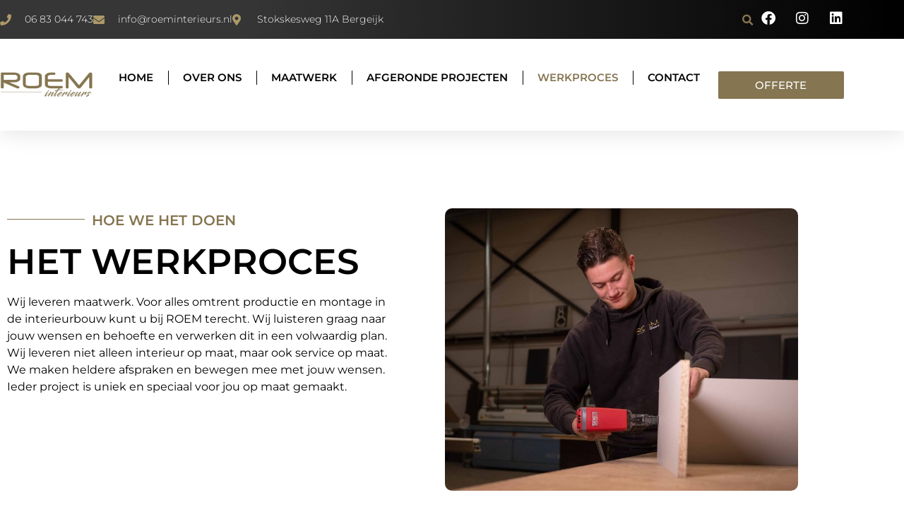

--- FILE ---
content_type: text/html; charset=UTF-8
request_url: https://roeminterieurs.nl/werkproces/
body_size: 104605
content:
<!doctype html>
<html lang="nl-NL">
<head>
	<meta charset="UTF-8">
	<meta name="viewport" content="width=device-width, initial-scale=1">
	<link rel="profile" href="https://gmpg.org/xfn/11">
	<meta name='robots' content='index, follow, max-image-preview:large, max-snippet:-1, max-video-preview:-1' />

	<!-- This site is optimized with the Yoast SEO plugin v26.6 - https://yoast.com/wordpress/plugins/seo/ -->
	<title>Werkproces - Roem Interieurs</title>
	<link rel="canonical" href="https://roeminterieurs.nl/werkproces/" />
	<meta property="og:locale" content="nl_NL" />
	<meta property="og:type" content="article" />
	<meta property="og:title" content="Werkproces - Roem Interieurs" />
	<meta property="og:description" content="Hoe we het doen Het werkproces Wij leveren maatwerk. Voor alles omtrent productie en montage in de interieurbouw kunt u bij ROEM terecht. Wij luisteren graag naar jouw wensen en behoefte en verwerken dit in een volwaardig plan. Wij leveren niet alleen interieur op maat, maar ook service op maat. We maken heldere afspraken en [&hellip;]" />
	<meta property="og:url" content="https://roeminterieurs.nl/werkproces/" />
	<meta property="og:site_name" content="Roem Interieurs" />
	<meta property="article:modified_time" content="2022-10-06T09:03:07+00:00" />
	<meta property="og:image" content="https://roeminterieurs.nl/wp-content/uploads/2022/10/Roem-Interieurs-37-1024x681.jpg" />
	<meta name="twitter:card" content="summary_large_image" />
	<meta name="twitter:label1" content="Geschatte leestijd" />
	<meta name="twitter:data1" content="2 minuten" />
	<script type="application/ld+json" class="yoast-schema-graph">{"@context":"https://schema.org","@graph":[{"@type":"WebPage","@id":"https://roeminterieurs.nl/werkproces/","url":"https://roeminterieurs.nl/werkproces/","name":"Werkproces - Roem Interieurs","isPartOf":{"@id":"https://roeminterieurs.nl/#website"},"primaryImageOfPage":{"@id":"https://roeminterieurs.nl/werkproces/#primaryimage"},"image":{"@id":"https://roeminterieurs.nl/werkproces/#primaryimage"},"thumbnailUrl":"https://roeminterieurs.nl/wp-content/uploads/2022/10/Roem-Interieurs-37-1024x681.jpg","datePublished":"2022-08-16T09:58:07+00:00","dateModified":"2022-10-06T09:03:07+00:00","breadcrumb":{"@id":"https://roeminterieurs.nl/werkproces/#breadcrumb"},"inLanguage":"nl-NL","potentialAction":[{"@type":"ReadAction","target":["https://roeminterieurs.nl/werkproces/"]}]},{"@type":"ImageObject","inLanguage":"nl-NL","@id":"https://roeminterieurs.nl/werkproces/#primaryimage","url":"https://roeminterieurs.nl/wp-content/uploads/2022/10/Roem-Interieurs-37-scaled.jpg","contentUrl":"https://roeminterieurs.nl/wp-content/uploads/2022/10/Roem-Interieurs-37-scaled.jpg","width":2560,"height":1703},{"@type":"BreadcrumbList","@id":"https://roeminterieurs.nl/werkproces/#breadcrumb","itemListElement":[{"@type":"ListItem","position":1,"name":"Home","item":"https://roeminterieurs.nl/"},{"@type":"ListItem","position":2,"name":"Werkproces"}]},{"@type":"WebSite","@id":"https://roeminterieurs.nl/#website","url":"https://roeminterieurs.nl/","name":"Roem Interieurs","description":"","potentialAction":[{"@type":"SearchAction","target":{"@type":"EntryPoint","urlTemplate":"https://roeminterieurs.nl/?s={search_term_string}"},"query-input":{"@type":"PropertyValueSpecification","valueRequired":true,"valueName":"search_term_string"}}],"inLanguage":"nl-NL"}]}</script>
	<!-- / Yoast SEO plugin. -->


<link rel="alternate" type="application/rss+xml" title="Roem Interieurs &raquo; feed" href="https://roeminterieurs.nl/feed/" />
<link rel="alternate" type="application/rss+xml" title="Roem Interieurs &raquo; reacties feed" href="https://roeminterieurs.nl/comments/feed/" />
<link rel="alternate" title="oEmbed (JSON)" type="application/json+oembed" href="https://roeminterieurs.nl/wp-json/oembed/1.0/embed?url=https%3A%2F%2Froeminterieurs.nl%2Fwerkproces%2F" />
<link rel="alternate" title="oEmbed (XML)" type="text/xml+oembed" href="https://roeminterieurs.nl/wp-json/oembed/1.0/embed?url=https%3A%2F%2Froeminterieurs.nl%2Fwerkproces%2F&#038;format=xml" />
<style id='wp-img-auto-sizes-contain-inline-css'>
img:is([sizes=auto i],[sizes^="auto," i]){contain-intrinsic-size:3000px 1500px}
/*# sourceURL=wp-img-auto-sizes-contain-inline-css */
</style>
<style id='wp-emoji-styles-inline-css'>

	img.wp-smiley, img.emoji {
		display: inline !important;
		border: none !important;
		box-shadow: none !important;
		height: 1em !important;
		width: 1em !important;
		margin: 0 0.07em !important;
		vertical-align: -0.1em !important;
		background: none !important;
		padding: 0 !important;
	}
/*# sourceURL=wp-emoji-styles-inline-css */
</style>
<link rel='stylesheet' id='jet-engine-frontend-css' href='https://roeminterieurs.nl/wp-content/plugins/jet-engine/assets/css/frontend.css?ver=3.8.0' media='all' />
<style id='global-styles-inline-css'>
:root{--wp--preset--aspect-ratio--square: 1;--wp--preset--aspect-ratio--4-3: 4/3;--wp--preset--aspect-ratio--3-4: 3/4;--wp--preset--aspect-ratio--3-2: 3/2;--wp--preset--aspect-ratio--2-3: 2/3;--wp--preset--aspect-ratio--16-9: 16/9;--wp--preset--aspect-ratio--9-16: 9/16;--wp--preset--color--black: #000000;--wp--preset--color--cyan-bluish-gray: #abb8c3;--wp--preset--color--white: #ffffff;--wp--preset--color--pale-pink: #f78da7;--wp--preset--color--vivid-red: #cf2e2e;--wp--preset--color--luminous-vivid-orange: #ff6900;--wp--preset--color--luminous-vivid-amber: #fcb900;--wp--preset--color--light-green-cyan: #7bdcb5;--wp--preset--color--vivid-green-cyan: #00d084;--wp--preset--color--pale-cyan-blue: #8ed1fc;--wp--preset--color--vivid-cyan-blue: #0693e3;--wp--preset--color--vivid-purple: #9b51e0;--wp--preset--gradient--vivid-cyan-blue-to-vivid-purple: linear-gradient(135deg,rgb(6,147,227) 0%,rgb(155,81,224) 100%);--wp--preset--gradient--light-green-cyan-to-vivid-green-cyan: linear-gradient(135deg,rgb(122,220,180) 0%,rgb(0,208,130) 100%);--wp--preset--gradient--luminous-vivid-amber-to-luminous-vivid-orange: linear-gradient(135deg,rgb(252,185,0) 0%,rgb(255,105,0) 100%);--wp--preset--gradient--luminous-vivid-orange-to-vivid-red: linear-gradient(135deg,rgb(255,105,0) 0%,rgb(207,46,46) 100%);--wp--preset--gradient--very-light-gray-to-cyan-bluish-gray: linear-gradient(135deg,rgb(238,238,238) 0%,rgb(169,184,195) 100%);--wp--preset--gradient--cool-to-warm-spectrum: linear-gradient(135deg,rgb(74,234,220) 0%,rgb(151,120,209) 20%,rgb(207,42,186) 40%,rgb(238,44,130) 60%,rgb(251,105,98) 80%,rgb(254,248,76) 100%);--wp--preset--gradient--blush-light-purple: linear-gradient(135deg,rgb(255,206,236) 0%,rgb(152,150,240) 100%);--wp--preset--gradient--blush-bordeaux: linear-gradient(135deg,rgb(254,205,165) 0%,rgb(254,45,45) 50%,rgb(107,0,62) 100%);--wp--preset--gradient--luminous-dusk: linear-gradient(135deg,rgb(255,203,112) 0%,rgb(199,81,192) 50%,rgb(65,88,208) 100%);--wp--preset--gradient--pale-ocean: linear-gradient(135deg,rgb(255,245,203) 0%,rgb(182,227,212) 50%,rgb(51,167,181) 100%);--wp--preset--gradient--electric-grass: linear-gradient(135deg,rgb(202,248,128) 0%,rgb(113,206,126) 100%);--wp--preset--gradient--midnight: linear-gradient(135deg,rgb(2,3,129) 0%,rgb(40,116,252) 100%);--wp--preset--font-size--small: 13px;--wp--preset--font-size--medium: 20px;--wp--preset--font-size--large: 36px;--wp--preset--font-size--x-large: 42px;--wp--preset--spacing--20: 0.44rem;--wp--preset--spacing--30: 0.67rem;--wp--preset--spacing--40: 1rem;--wp--preset--spacing--50: 1.5rem;--wp--preset--spacing--60: 2.25rem;--wp--preset--spacing--70: 3.38rem;--wp--preset--spacing--80: 5.06rem;--wp--preset--shadow--natural: 6px 6px 9px rgba(0, 0, 0, 0.2);--wp--preset--shadow--deep: 12px 12px 50px rgba(0, 0, 0, 0.4);--wp--preset--shadow--sharp: 6px 6px 0px rgba(0, 0, 0, 0.2);--wp--preset--shadow--outlined: 6px 6px 0px -3px rgb(255, 255, 255), 6px 6px rgb(0, 0, 0);--wp--preset--shadow--crisp: 6px 6px 0px rgb(0, 0, 0);}:root { --wp--style--global--content-size: 800px;--wp--style--global--wide-size: 1200px; }:where(body) { margin: 0; }.wp-site-blocks > .alignleft { float: left; margin-right: 2em; }.wp-site-blocks > .alignright { float: right; margin-left: 2em; }.wp-site-blocks > .aligncenter { justify-content: center; margin-left: auto; margin-right: auto; }:where(.wp-site-blocks) > * { margin-block-start: 24px; margin-block-end: 0; }:where(.wp-site-blocks) > :first-child { margin-block-start: 0; }:where(.wp-site-blocks) > :last-child { margin-block-end: 0; }:root { --wp--style--block-gap: 24px; }:root :where(.is-layout-flow) > :first-child{margin-block-start: 0;}:root :where(.is-layout-flow) > :last-child{margin-block-end: 0;}:root :where(.is-layout-flow) > *{margin-block-start: 24px;margin-block-end: 0;}:root :where(.is-layout-constrained) > :first-child{margin-block-start: 0;}:root :where(.is-layout-constrained) > :last-child{margin-block-end: 0;}:root :where(.is-layout-constrained) > *{margin-block-start: 24px;margin-block-end: 0;}:root :where(.is-layout-flex){gap: 24px;}:root :where(.is-layout-grid){gap: 24px;}.is-layout-flow > .alignleft{float: left;margin-inline-start: 0;margin-inline-end: 2em;}.is-layout-flow > .alignright{float: right;margin-inline-start: 2em;margin-inline-end: 0;}.is-layout-flow > .aligncenter{margin-left: auto !important;margin-right: auto !important;}.is-layout-constrained > .alignleft{float: left;margin-inline-start: 0;margin-inline-end: 2em;}.is-layout-constrained > .alignright{float: right;margin-inline-start: 2em;margin-inline-end: 0;}.is-layout-constrained > .aligncenter{margin-left: auto !important;margin-right: auto !important;}.is-layout-constrained > :where(:not(.alignleft):not(.alignright):not(.alignfull)){max-width: var(--wp--style--global--content-size);margin-left: auto !important;margin-right: auto !important;}.is-layout-constrained > .alignwide{max-width: var(--wp--style--global--wide-size);}body .is-layout-flex{display: flex;}.is-layout-flex{flex-wrap: wrap;align-items: center;}.is-layout-flex > :is(*, div){margin: 0;}body .is-layout-grid{display: grid;}.is-layout-grid > :is(*, div){margin: 0;}body{padding-top: 0px;padding-right: 0px;padding-bottom: 0px;padding-left: 0px;}a:where(:not(.wp-element-button)){text-decoration: underline;}:root :where(.wp-element-button, .wp-block-button__link){background-color: #32373c;border-width: 0;color: #fff;font-family: inherit;font-size: inherit;font-style: inherit;font-weight: inherit;letter-spacing: inherit;line-height: inherit;padding-top: calc(0.667em + 2px);padding-right: calc(1.333em + 2px);padding-bottom: calc(0.667em + 2px);padding-left: calc(1.333em + 2px);text-decoration: none;text-transform: inherit;}.has-black-color{color: var(--wp--preset--color--black) !important;}.has-cyan-bluish-gray-color{color: var(--wp--preset--color--cyan-bluish-gray) !important;}.has-white-color{color: var(--wp--preset--color--white) !important;}.has-pale-pink-color{color: var(--wp--preset--color--pale-pink) !important;}.has-vivid-red-color{color: var(--wp--preset--color--vivid-red) !important;}.has-luminous-vivid-orange-color{color: var(--wp--preset--color--luminous-vivid-orange) !important;}.has-luminous-vivid-amber-color{color: var(--wp--preset--color--luminous-vivid-amber) !important;}.has-light-green-cyan-color{color: var(--wp--preset--color--light-green-cyan) !important;}.has-vivid-green-cyan-color{color: var(--wp--preset--color--vivid-green-cyan) !important;}.has-pale-cyan-blue-color{color: var(--wp--preset--color--pale-cyan-blue) !important;}.has-vivid-cyan-blue-color{color: var(--wp--preset--color--vivid-cyan-blue) !important;}.has-vivid-purple-color{color: var(--wp--preset--color--vivid-purple) !important;}.has-black-background-color{background-color: var(--wp--preset--color--black) !important;}.has-cyan-bluish-gray-background-color{background-color: var(--wp--preset--color--cyan-bluish-gray) !important;}.has-white-background-color{background-color: var(--wp--preset--color--white) !important;}.has-pale-pink-background-color{background-color: var(--wp--preset--color--pale-pink) !important;}.has-vivid-red-background-color{background-color: var(--wp--preset--color--vivid-red) !important;}.has-luminous-vivid-orange-background-color{background-color: var(--wp--preset--color--luminous-vivid-orange) !important;}.has-luminous-vivid-amber-background-color{background-color: var(--wp--preset--color--luminous-vivid-amber) !important;}.has-light-green-cyan-background-color{background-color: var(--wp--preset--color--light-green-cyan) !important;}.has-vivid-green-cyan-background-color{background-color: var(--wp--preset--color--vivid-green-cyan) !important;}.has-pale-cyan-blue-background-color{background-color: var(--wp--preset--color--pale-cyan-blue) !important;}.has-vivid-cyan-blue-background-color{background-color: var(--wp--preset--color--vivid-cyan-blue) !important;}.has-vivid-purple-background-color{background-color: var(--wp--preset--color--vivid-purple) !important;}.has-black-border-color{border-color: var(--wp--preset--color--black) !important;}.has-cyan-bluish-gray-border-color{border-color: var(--wp--preset--color--cyan-bluish-gray) !important;}.has-white-border-color{border-color: var(--wp--preset--color--white) !important;}.has-pale-pink-border-color{border-color: var(--wp--preset--color--pale-pink) !important;}.has-vivid-red-border-color{border-color: var(--wp--preset--color--vivid-red) !important;}.has-luminous-vivid-orange-border-color{border-color: var(--wp--preset--color--luminous-vivid-orange) !important;}.has-luminous-vivid-amber-border-color{border-color: var(--wp--preset--color--luminous-vivid-amber) !important;}.has-light-green-cyan-border-color{border-color: var(--wp--preset--color--light-green-cyan) !important;}.has-vivid-green-cyan-border-color{border-color: var(--wp--preset--color--vivid-green-cyan) !important;}.has-pale-cyan-blue-border-color{border-color: var(--wp--preset--color--pale-cyan-blue) !important;}.has-vivid-cyan-blue-border-color{border-color: var(--wp--preset--color--vivid-cyan-blue) !important;}.has-vivid-purple-border-color{border-color: var(--wp--preset--color--vivid-purple) !important;}.has-vivid-cyan-blue-to-vivid-purple-gradient-background{background: var(--wp--preset--gradient--vivid-cyan-blue-to-vivid-purple) !important;}.has-light-green-cyan-to-vivid-green-cyan-gradient-background{background: var(--wp--preset--gradient--light-green-cyan-to-vivid-green-cyan) !important;}.has-luminous-vivid-amber-to-luminous-vivid-orange-gradient-background{background: var(--wp--preset--gradient--luminous-vivid-amber-to-luminous-vivid-orange) !important;}.has-luminous-vivid-orange-to-vivid-red-gradient-background{background: var(--wp--preset--gradient--luminous-vivid-orange-to-vivid-red) !important;}.has-very-light-gray-to-cyan-bluish-gray-gradient-background{background: var(--wp--preset--gradient--very-light-gray-to-cyan-bluish-gray) !important;}.has-cool-to-warm-spectrum-gradient-background{background: var(--wp--preset--gradient--cool-to-warm-spectrum) !important;}.has-blush-light-purple-gradient-background{background: var(--wp--preset--gradient--blush-light-purple) !important;}.has-blush-bordeaux-gradient-background{background: var(--wp--preset--gradient--blush-bordeaux) !important;}.has-luminous-dusk-gradient-background{background: var(--wp--preset--gradient--luminous-dusk) !important;}.has-pale-ocean-gradient-background{background: var(--wp--preset--gradient--pale-ocean) !important;}.has-electric-grass-gradient-background{background: var(--wp--preset--gradient--electric-grass) !important;}.has-midnight-gradient-background{background: var(--wp--preset--gradient--midnight) !important;}.has-small-font-size{font-size: var(--wp--preset--font-size--small) !important;}.has-medium-font-size{font-size: var(--wp--preset--font-size--medium) !important;}.has-large-font-size{font-size: var(--wp--preset--font-size--large) !important;}.has-x-large-font-size{font-size: var(--wp--preset--font-size--x-large) !important;}
:root :where(.wp-block-pullquote){font-size: 1.5em;line-height: 1.6;}
/*# sourceURL=global-styles-inline-css */
</style>
<link rel='stylesheet' id='hello-elementor-css' href='https://roeminterieurs.nl/wp-content/themes/hello-elementor/assets/css/reset.css?ver=3.4.5' media='all' />
<link rel='stylesheet' id='hello-elementor-theme-style-css' href='https://roeminterieurs.nl/wp-content/themes/hello-elementor/assets/css/theme.css?ver=3.4.5' media='all' />
<link rel='stylesheet' id='hello-elementor-header-footer-css' href='https://roeminterieurs.nl/wp-content/themes/hello-elementor/assets/css/header-footer.css?ver=3.4.5' media='all' />
<link rel='stylesheet' id='elementor-frontend-css' href='https://roeminterieurs.nl/wp-content/plugins/elementor/assets/css/frontend.min.css?ver=3.34.0' media='all' />
<link rel='stylesheet' id='elementor-post-9-css' href='https://roeminterieurs.nl/wp-content/uploads/elementor/css/post-9.css?ver=1768270500' media='all' />
<link rel='stylesheet' id='jet-theme-core-frontend-styles-css' href='https://roeminterieurs.nl/wp-content/plugins/jet-theme-core/assets/css/frontend.css?ver=2.3.1' media='all' />
<link rel='stylesheet' id='widget-icon-list-css' href='https://roeminterieurs.nl/wp-content/plugins/elementor/assets/css/widget-icon-list.min.css?ver=3.34.0' media='all' />
<link rel='stylesheet' id='widget-search-form-css' href='https://roeminterieurs.nl/wp-content/plugins/elementor-pro/assets/css/widget-search-form.min.css?ver=3.33.1' media='all' />
<link rel='stylesheet' id='elementor-icons-shared-0-css' href='https://roeminterieurs.nl/wp-content/plugins/elementor/assets/lib/font-awesome/css/fontawesome.min.css?ver=5.15.3' media='all' />
<link rel='stylesheet' id='elementor-icons-fa-solid-css' href='https://roeminterieurs.nl/wp-content/plugins/elementor/assets/lib/font-awesome/css/solid.min.css?ver=5.15.3' media='all' />
<link rel='stylesheet' id='widget-social-icons-css' href='https://roeminterieurs.nl/wp-content/plugins/elementor/assets/css/widget-social-icons.min.css?ver=3.34.0' media='all' />
<link rel='stylesheet' id='e-apple-webkit-css' href='https://roeminterieurs.nl/wp-content/plugins/elementor/assets/css/conditionals/apple-webkit.min.css?ver=3.34.0' media='all' />
<link rel='stylesheet' id='widget-image-css' href='https://roeminterieurs.nl/wp-content/plugins/elementor/assets/css/widget-image.min.css?ver=3.34.0' media='all' />
<link rel='stylesheet' id='widget-nav-menu-css' href='https://roeminterieurs.nl/wp-content/plugins/elementor-pro/assets/css/widget-nav-menu.min.css?ver=3.33.1' media='all' />
<link rel='stylesheet' id='e-sticky-css' href='https://roeminterieurs.nl/wp-content/plugins/elementor-pro/assets/css/modules/sticky.min.css?ver=3.33.1' media='all' />
<link rel='stylesheet' id='e-animation-grow-css' href='https://roeminterieurs.nl/wp-content/plugins/elementor/assets/lib/animations/styles/e-animation-grow.min.css?ver=3.34.0' media='all' />
<link rel='stylesheet' id='widget-heading-css' href='https://roeminterieurs.nl/wp-content/plugins/elementor/assets/css/widget-heading.min.css?ver=3.34.0' media='all' />
<link rel='stylesheet' id='widget-form-css' href='https://roeminterieurs.nl/wp-content/plugins/elementor-pro/assets/css/widget-form.min.css?ver=3.33.1' media='all' />
<link rel='stylesheet' id='e-animation-fadeIn-css' href='https://roeminterieurs.nl/wp-content/plugins/elementor/assets/lib/animations/styles/fadeIn.min.css?ver=3.34.0' media='all' />
<link rel='stylesheet' id='e-popup-css' href='https://roeminterieurs.nl/wp-content/plugins/elementor-pro/assets/css/conditionals/popup.min.css?ver=3.33.1' media='all' />
<link rel='stylesheet' id='widget-divider-css' href='https://roeminterieurs.nl/wp-content/plugins/elementor/assets/css/widget-divider.min.css?ver=3.34.0' media='all' />
<link rel='stylesheet' id='e-animation-fadeInRight-css' href='https://roeminterieurs.nl/wp-content/plugins/elementor/assets/lib/animations/styles/fadeInRight.min.css?ver=3.34.0' media='all' />
<link rel='stylesheet' id='elementor-icons-css' href='https://roeminterieurs.nl/wp-content/plugins/elementor/assets/lib/eicons/css/elementor-icons.min.css?ver=5.45.0' media='all' />
<link rel='stylesheet' id='elementor-post-661-css' href='https://roeminterieurs.nl/wp-content/uploads/elementor/css/post-661.css?ver=1768280527' media='all' />
<link rel='stylesheet' id='elementor-post-537-css' href='https://roeminterieurs.nl/wp-content/uploads/elementor/css/post-537.css?ver=1768270500' media='all' />
<link rel='stylesheet' id='elementor-post-421-css' href='https://roeminterieurs.nl/wp-content/uploads/elementor/css/post-421.css?ver=1768270500' media='all' />
<link rel='stylesheet' id='elementor-post-941-css' href='https://roeminterieurs.nl/wp-content/uploads/elementor/css/post-941.css?ver=1768270500' media='all' />
<link rel='stylesheet' id='elementor-post-438-css' href='https://roeminterieurs.nl/wp-content/uploads/elementor/css/post-438.css?ver=1768270500' media='all' />
<link rel='stylesheet' id='elementor-gf-local-montserrat-css' href='https://roeminterieurs.nl/wp-content/uploads/elementor/google-fonts/css/montserrat.css?ver=1744983974' media='all' />
<link rel='stylesheet' id='elementor-icons-fa-brands-css' href='https://roeminterieurs.nl/wp-content/plugins/elementor/assets/lib/font-awesome/css/brands.min.css?ver=5.15.3' media='all' />
<script src="https://roeminterieurs.nl/wp-includes/js/jquery/jquery.min.js?ver=3.7.1" id="jquery-core-js"></script>
<script src="https://roeminterieurs.nl/wp-includes/js/jquery/jquery-migrate.min.js?ver=3.4.1" id="jquery-migrate-js"></script>
<link rel="https://api.w.org/" href="https://roeminterieurs.nl/wp-json/" /><link rel="alternate" title="JSON" type="application/json" href="https://roeminterieurs.nl/wp-json/wp/v2/pages/661" /><link rel="EditURI" type="application/rsd+xml" title="RSD" href="https://roeminterieurs.nl/xmlrpc.php?rsd" />
<meta name="generator" content="WordPress 6.9" />
<link rel='shortlink' href='https://roeminterieurs.nl/?p=661' />

		<!-- GA Google Analytics @ https://m0n.co/ga -->
		<script>
			(function(i,s,o,g,r,a,m){i['GoogleAnalyticsObject']=r;i[r]=i[r]||function(){
			(i[r].q=i[r].q||[]).push(arguments)},i[r].l=1*new Date();a=s.createElement(o),
			m=s.getElementsByTagName(o)[0];a.async=1;a.src=g;m.parentNode.insertBefore(a,m)
			})(window,document,'script','https://www.google-analytics.com/analytics.js','ga');
			ga('create', 'UA-169218333-16', 'auto');
			ga('send', 'pageview');
		</script>

	<meta name="generator" content="Elementor 3.34.0; features: additional_custom_breakpoints; settings: css_print_method-external, google_font-enabled, font_display-auto">
			<style>
				.e-con.e-parent:nth-of-type(n+4):not(.e-lazyloaded):not(.e-no-lazyload),
				.e-con.e-parent:nth-of-type(n+4):not(.e-lazyloaded):not(.e-no-lazyload) * {
					background-image: none !important;
				}
				@media screen and (max-height: 1024px) {
					.e-con.e-parent:nth-of-type(n+3):not(.e-lazyloaded):not(.e-no-lazyload),
					.e-con.e-parent:nth-of-type(n+3):not(.e-lazyloaded):not(.e-no-lazyload) * {
						background-image: none !important;
					}
				}
				@media screen and (max-height: 640px) {
					.e-con.e-parent:nth-of-type(n+2):not(.e-lazyloaded):not(.e-no-lazyload),
					.e-con.e-parent:nth-of-type(n+2):not(.e-lazyloaded):not(.e-no-lazyload) * {
						background-image: none !important;
					}
				}
			</style>
			<link rel="icon" href="https://roeminterieurs.nl/wp-content/uploads/2022/08/R-icon-gold.svg" sizes="32x32" />
<link rel="icon" href="https://roeminterieurs.nl/wp-content/uploads/2022/08/R-icon-gold.svg" sizes="192x192" />
<link rel="apple-touch-icon" href="https://roeminterieurs.nl/wp-content/uploads/2022/08/R-icon-gold.svg" />
<meta name="msapplication-TileImage" content="https://roeminterieurs.nl/wp-content/uploads/2022/08/R-icon-gold.svg" />
		<style id="wp-custom-css">
			 .grecaptcha-badge { visibility: hidden; }		</style>
		</head>
<body class="wp-singular page-template page-template-elementor_header_footer page page-id-661 wp-embed-responsive wp-theme-hello-elementor hello-elementor-default elementor-default elementor-template-full-width elementor-kit-9 elementor-page elementor-page-661">


<a class="skip-link screen-reader-text" href="#content">Ga naar de inhoud</a>

		<header data-elementor-type="header" data-elementor-id="537" class="elementor elementor-537 elementor-location-header" data-elementor-post-type="elementor_library">
					<section class="elementor-section elementor-top-section elementor-element elementor-element-56e429eb elementor-section-full_width elementor-section-height-default elementor-section-height-default" data-id="56e429eb" data-element_type="section" id="header_pop" data-settings="{&quot;sticky&quot;:&quot;top&quot;,&quot;jet_parallax_layout_list&quot;:[],&quot;sticky_on&quot;:[&quot;desktop&quot;,&quot;tablet&quot;,&quot;mobile&quot;],&quot;sticky_offset&quot;:0,&quot;sticky_effects_offset&quot;:0,&quot;sticky_anchor_link_offset&quot;:0}">
						<div class="elementor-container elementor-column-gap-default">
					<div class="elementor-column elementor-col-100 elementor-top-column elementor-element elementor-element-55ab6b3d" data-id="55ab6b3d" data-element_type="column">
			<div class="elementor-widget-wrap elementor-element-populated">
						<section class="elementor-section elementor-inner-section elementor-element elementor-element-769e94c elementor-reverse-mobile elementor-section-boxed elementor-section-height-default elementor-section-height-default" data-id="769e94c" data-element_type="section" data-settings="{&quot;background_background&quot;:&quot;gradient&quot;,&quot;jet_parallax_layout_list&quot;:[]}">
							<div class="elementor-background-overlay"></div>
							<div class="elementor-container elementor-column-gap-default">
					<div class="elementor-column elementor-col-33 elementor-inner-column elementor-element elementor-element-15de3c1b elementor-hidden-phone" data-id="15de3c1b" data-element_type="column">
			<div class="elementor-widget-wrap elementor-element-populated">
						<div class="elementor-element elementor-element-86978f2 elementor-icon-list--layout-inline elementor-align-start elementor-mobile-align-center elementor-list-item-link-full_width elementor-widget elementor-widget-icon-list" data-id="86978f2" data-element_type="widget" data-widget_type="icon-list.default">
				<div class="elementor-widget-container">
							<ul class="elementor-icon-list-items elementor-inline-items">
							<li class="elementor-icon-list-item elementor-inline-item">
											<span class="elementor-icon-list-icon">
							<i aria-hidden="true" class="fas fa-phone"></i>						</span>
										<span class="elementor-icon-list-text">06 83 044 743</span>
									</li>
								<li class="elementor-icon-list-item elementor-inline-item">
											<span class="elementor-icon-list-icon">
							<i aria-hidden="true" class="fas fa-envelope"></i>						</span>
										<span class="elementor-icon-list-text">info@roeminterieurs.nl</span>
									</li>
								<li class="elementor-icon-list-item elementor-inline-item">
											<span class="elementor-icon-list-icon">
							<i aria-hidden="true" class="fas fa-map-marker-alt"></i>						</span>
										<span class="elementor-icon-list-text">Stokskesweg 11A Bergeijk</span>
									</li>
						</ul>
						</div>
				</div>
					</div>
		</div>
				<div class="elementor-column elementor-col-33 elementor-inner-column elementor-element elementor-element-407911a9" data-id="407911a9" data-element_type="column">
			<div class="elementor-widget-wrap elementor-element-populated">
						<div class="elementor-element elementor-element-7b3677d3 elementor-search-form--skin-full_screen elementor-widget elementor-widget-search-form" data-id="7b3677d3" data-element_type="widget" data-settings="{&quot;skin&quot;:&quot;full_screen&quot;}" data-widget_type="search-form.default">
				<div class="elementor-widget-container">
							<search role="search">
			<form class="elementor-search-form" action="https://roeminterieurs.nl" method="get">
												<div class="elementor-search-form__toggle" role="button" tabindex="0" aria-label="Zoeken">
					<i aria-hidden="true" class="fas fa-search"></i>				</div>
								<div class="elementor-search-form__container">
					<label class="elementor-screen-only" for="elementor-search-form-7b3677d3">Zoeken</label>

					
					<input id="elementor-search-form-7b3677d3" placeholder="Waar ben je naar op zoek?" class="elementor-search-form__input" type="search" name="s" value="">
					
					
										<div class="dialog-lightbox-close-button dialog-close-button" role="button" tabindex="0" aria-label="Sluit dit zoekvak.">
						<i aria-hidden="true" class="eicon-close"></i>					</div>
									</div>
			</form>
		</search>
						</div>
				</div>
					</div>
		</div>
				<div class="elementor-column elementor-col-33 elementor-inner-column elementor-element elementor-element-297c8390" data-id="297c8390" data-element_type="column">
			<div class="elementor-widget-wrap elementor-element-populated">
						<div class="elementor-element elementor-element-ea97e86 e-grid-align-left elementor-shape-rounded elementor-grid-0 elementor-widget elementor-widget-social-icons" data-id="ea97e86" data-element_type="widget" data-widget_type="social-icons.default">
				<div class="elementor-widget-container">
							<div class="elementor-social-icons-wrapper elementor-grid" role="list">
							<span class="elementor-grid-item" role="listitem">
					<a class="elementor-icon elementor-social-icon elementor-social-icon-facebook elementor-repeater-item-eaee1cb" target="_blank">
						<span class="elementor-screen-only">Facebook</span>
						<i aria-hidden="true" class="fab fa-facebook"></i>					</a>
				</span>
							<span class="elementor-grid-item" role="listitem">
					<a class="elementor-icon elementor-social-icon elementor-social-icon-instagram elementor-repeater-item-57e4431" target="_blank">
						<span class="elementor-screen-only">Instagram</span>
						<i aria-hidden="true" class="fab fa-instagram"></i>					</a>
				</span>
							<span class="elementor-grid-item" role="listitem">
					<a class="elementor-icon elementor-social-icon elementor-social-icon-linkedin elementor-repeater-item-0c8e4fb" target="_blank">
						<span class="elementor-screen-only">Linkedin</span>
						<i aria-hidden="true" class="fab fa-linkedin"></i>					</a>
				</span>
					</div>
						</div>
				</div>
					</div>
		</div>
					</div>
		</section>
				<section class="elementor-section elementor-inner-section elementor-element elementor-element-293c01e3 elementor-section-boxed elementor-section-height-default elementor-section-height-default" data-id="293c01e3" data-element_type="section" data-settings="{&quot;background_background&quot;:&quot;classic&quot;,&quot;jet_parallax_layout_list&quot;:[]}">
						<div class="elementor-container elementor-column-gap-default">
					<div class="elementor-column elementor-col-33 elementor-inner-column elementor-element elementor-element-15fe8cc3" data-id="15fe8cc3" data-element_type="column">
			<div class="elementor-widget-wrap elementor-element-populated">
						<div class="elementor-element elementor-element-140cfcc8 elementor-widget elementor-widget-image" data-id="140cfcc8" data-element_type="widget" data-widget_type="image.default">
				<div class="elementor-widget-container">
																<a href="https://roeminterieurs.nl">
							<img width="1694" height="629" src="https://roeminterieurs.nl/wp-content/uploads/2022/08/Roem-Gold-Logo.png" class="attachment-full size-full wp-image-509" alt="" srcset="https://roeminterieurs.nl/wp-content/uploads/2022/08/Roem-Gold-Logo.png 1694w, https://roeminterieurs.nl/wp-content/uploads/2022/08/Roem-Gold-Logo-300x111.png 300w, https://roeminterieurs.nl/wp-content/uploads/2022/08/Roem-Gold-Logo-1024x380.png 1024w, https://roeminterieurs.nl/wp-content/uploads/2022/08/Roem-Gold-Logo-768x285.png 768w, https://roeminterieurs.nl/wp-content/uploads/2022/08/Roem-Gold-Logo-1536x570.png 1536w" sizes="(max-width: 1694px) 100vw, 1694px" />								</a>
															</div>
				</div>
					</div>
		</div>
				<div class="elementor-column elementor-col-33 elementor-inner-column elementor-element elementor-element-25ffa59b" data-id="25ffa59b" data-element_type="column">
			<div class="elementor-widget-wrap elementor-element-populated">
						<div class="elementor-element elementor-element-6a2aa3f9 elementor-nav-menu__align-center elementor-nav-menu--stretch elementor-hidden-mobile elementor-nav-menu--dropdown-tablet elementor-nav-menu__text-align-aside elementor-nav-menu--toggle elementor-nav-menu--burger elementor-widget elementor-widget-nav-menu" data-id="6a2aa3f9" data-element_type="widget" data-settings="{&quot;full_width&quot;:&quot;stretch&quot;,&quot;layout&quot;:&quot;horizontal&quot;,&quot;submenu_icon&quot;:{&quot;value&quot;:&quot;&lt;i class=\&quot;fas fa-caret-down\&quot; aria-hidden=\&quot;true\&quot;&gt;&lt;\/i&gt;&quot;,&quot;library&quot;:&quot;fa-solid&quot;},&quot;toggle&quot;:&quot;burger&quot;}" data-widget_type="nav-menu.default">
				<div class="elementor-widget-container">
								<nav aria-label="Menu" class="elementor-nav-menu--main elementor-nav-menu__container elementor-nav-menu--layout-horizontal e--pointer-text e--animation-grow">
				<ul id="menu-1-6a2aa3f9" class="elementor-nav-menu"><li class="menu-item menu-item-type-post_type menu-item-object-page menu-item-home menu-item-680"><a href="https://roeminterieurs.nl/" class="elementor-item">Home</a></li>
<li class="menu-item menu-item-type-post_type menu-item-object-page menu-item-679"><a href="https://roeminterieurs.nl/over-ons/" class="elementor-item">Over ons</a></li>
<li class="menu-item menu-item-type-post_type menu-item-object-page menu-item-678"><a href="https://roeminterieurs.nl/maatwerk/" class="elementor-item">Maatwerk</a></li>
<li class="menu-item menu-item-type-post_type menu-item-object-page menu-item-677"><a href="https://roeminterieurs.nl/afgeronde-projecten/" class="elementor-item">Afgeronde projecten</a></li>
<li class="menu-item menu-item-type-post_type menu-item-object-page current-menu-item page_item page-item-661 current_page_item menu-item-675"><a href="https://roeminterieurs.nl/werkproces/" aria-current="page" class="elementor-item elementor-item-active">Werkproces</a></li>
<li class="menu-item menu-item-type-post_type menu-item-object-page menu-item-676"><a href="https://roeminterieurs.nl/contact/" class="elementor-item">Contact</a></li>
</ul>			</nav>
					<div class="elementor-menu-toggle" role="button" tabindex="0" aria-label="Menu toggle" aria-expanded="false">
			<i aria-hidden="true" role="presentation" class="elementor-menu-toggle__icon--open eicon-menu-bar"></i><i aria-hidden="true" role="presentation" class="elementor-menu-toggle__icon--close eicon-close"></i>		</div>
					<nav class="elementor-nav-menu--dropdown elementor-nav-menu__container" aria-hidden="true">
				<ul id="menu-2-6a2aa3f9" class="elementor-nav-menu"><li class="menu-item menu-item-type-post_type menu-item-object-page menu-item-home menu-item-680"><a href="https://roeminterieurs.nl/" class="elementor-item" tabindex="-1">Home</a></li>
<li class="menu-item menu-item-type-post_type menu-item-object-page menu-item-679"><a href="https://roeminterieurs.nl/over-ons/" class="elementor-item" tabindex="-1">Over ons</a></li>
<li class="menu-item menu-item-type-post_type menu-item-object-page menu-item-678"><a href="https://roeminterieurs.nl/maatwerk/" class="elementor-item" tabindex="-1">Maatwerk</a></li>
<li class="menu-item menu-item-type-post_type menu-item-object-page menu-item-677"><a href="https://roeminterieurs.nl/afgeronde-projecten/" class="elementor-item" tabindex="-1">Afgeronde projecten</a></li>
<li class="menu-item menu-item-type-post_type menu-item-object-page current-menu-item page_item page-item-661 current_page_item menu-item-675"><a href="https://roeminterieurs.nl/werkproces/" aria-current="page" class="elementor-item elementor-item-active" tabindex="-1">Werkproces</a></li>
<li class="menu-item menu-item-type-post_type menu-item-object-page menu-item-676"><a href="https://roeminterieurs.nl/contact/" class="elementor-item" tabindex="-1">Contact</a></li>
</ul>			</nav>
						</div>
				</div>
				<div class="elementor-element elementor-element-1d95c86 elementor-nav-menu__align-center elementor-nav-menu--stretch elementor-hidden-desktop elementor-hidden-tablet elementor-nav-menu--dropdown-tablet elementor-nav-menu__text-align-aside elementor-nav-menu--toggle elementor-nav-menu--burger elementor-widget elementor-widget-nav-menu" data-id="1d95c86" data-element_type="widget" data-settings="{&quot;full_width&quot;:&quot;stretch&quot;,&quot;layout&quot;:&quot;horizontal&quot;,&quot;submenu_icon&quot;:{&quot;value&quot;:&quot;&lt;i class=\&quot;fas fa-caret-down\&quot; aria-hidden=\&quot;true\&quot;&gt;&lt;\/i&gt;&quot;,&quot;library&quot;:&quot;fa-solid&quot;},&quot;toggle&quot;:&quot;burger&quot;}" data-widget_type="nav-menu.default">
				<div class="elementor-widget-container">
								<nav aria-label="Menu" class="elementor-nav-menu--main elementor-nav-menu__container elementor-nav-menu--layout-horizontal e--pointer-text e--animation-grow">
				<ul id="menu-1-1d95c86" class="elementor-nav-menu"><li class="menu-item menu-item-type-post_type menu-item-object-page menu-item-home menu-item-2040"><a href="https://roeminterieurs.nl/" class="elementor-item">Home</a></li>
<li class="menu-item menu-item-type-post_type menu-item-object-page menu-item-2047"><a href="https://roeminterieurs.nl/over-ons/" class="elementor-item">Over ons</a></li>
<li class="menu-item menu-item-type-post_type menu-item-object-page menu-item-2045"><a href="https://roeminterieurs.nl/maatwerk/" class="elementor-item">Maatwerk</a></li>
<li class="menu-item menu-item-type-post_type menu-item-object-page menu-item-has-children menu-item-2041"><a href="https://roeminterieurs.nl/afgeronde-projecten/" class="elementor-item">Afgeronde projecten</a>
<ul class="sub-menu elementor-nav-menu--dropdown">
	<li class="menu-item menu-item-type-post_type menu-item-object-page menu-item-2042"><a href="https://roeminterieurs.nl/afgeronde-projecten/particuliere-projecten/" class="elementor-sub-item">Particuliere projecten</a></li>
	<li class="menu-item menu-item-type-post_type menu-item-object-page menu-item-2043"><a href="https://roeminterieurs.nl/afgeronde-projecten/zakelijke-projecten/" class="elementor-sub-item">Zakelijke projecten</a></li>
</ul>
</li>
<li class="menu-item menu-item-type-post_type menu-item-object-page current-menu-item page_item page-item-661 current_page_item menu-item-2048"><a href="https://roeminterieurs.nl/werkproces/" aria-current="page" class="elementor-item elementor-item-active">Werkproces</a></li>
<li class="menu-item menu-item-type-post_type menu-item-object-page menu-item-2046"><a href="https://roeminterieurs.nl/offerte-aanvragen/" class="elementor-item">Offerte aanvragen</a></li>
<li class="menu-item menu-item-type-post_type menu-item-object-page menu-item-2044"><a href="https://roeminterieurs.nl/contact/" class="elementor-item">Contact</a></li>
</ul>			</nav>
					<div class="elementor-menu-toggle" role="button" tabindex="0" aria-label="Menu toggle" aria-expanded="false">
			<i aria-hidden="true" role="presentation" class="elementor-menu-toggle__icon--open eicon-menu-bar"></i><i aria-hidden="true" role="presentation" class="elementor-menu-toggle__icon--close eicon-close"></i>		</div>
					<nav class="elementor-nav-menu--dropdown elementor-nav-menu__container" aria-hidden="true">
				<ul id="menu-2-1d95c86" class="elementor-nav-menu"><li class="menu-item menu-item-type-post_type menu-item-object-page menu-item-home menu-item-2040"><a href="https://roeminterieurs.nl/" class="elementor-item" tabindex="-1">Home</a></li>
<li class="menu-item menu-item-type-post_type menu-item-object-page menu-item-2047"><a href="https://roeminterieurs.nl/over-ons/" class="elementor-item" tabindex="-1">Over ons</a></li>
<li class="menu-item menu-item-type-post_type menu-item-object-page menu-item-2045"><a href="https://roeminterieurs.nl/maatwerk/" class="elementor-item" tabindex="-1">Maatwerk</a></li>
<li class="menu-item menu-item-type-post_type menu-item-object-page menu-item-has-children menu-item-2041"><a href="https://roeminterieurs.nl/afgeronde-projecten/" class="elementor-item" tabindex="-1">Afgeronde projecten</a>
<ul class="sub-menu elementor-nav-menu--dropdown">
	<li class="menu-item menu-item-type-post_type menu-item-object-page menu-item-2042"><a href="https://roeminterieurs.nl/afgeronde-projecten/particuliere-projecten/" class="elementor-sub-item" tabindex="-1">Particuliere projecten</a></li>
	<li class="menu-item menu-item-type-post_type menu-item-object-page menu-item-2043"><a href="https://roeminterieurs.nl/afgeronde-projecten/zakelijke-projecten/" class="elementor-sub-item" tabindex="-1">Zakelijke projecten</a></li>
</ul>
</li>
<li class="menu-item menu-item-type-post_type menu-item-object-page current-menu-item page_item page-item-661 current_page_item menu-item-2048"><a href="https://roeminterieurs.nl/werkproces/" aria-current="page" class="elementor-item elementor-item-active" tabindex="-1">Werkproces</a></li>
<li class="menu-item menu-item-type-post_type menu-item-object-page menu-item-2046"><a href="https://roeminterieurs.nl/offerte-aanvragen/" class="elementor-item" tabindex="-1">Offerte aanvragen</a></li>
<li class="menu-item menu-item-type-post_type menu-item-object-page menu-item-2044"><a href="https://roeminterieurs.nl/contact/" class="elementor-item" tabindex="-1">Contact</a></li>
</ul>			</nav>
						</div>
				</div>
					</div>
		</div>
				<div class="elementor-column elementor-col-33 elementor-inner-column elementor-element elementor-element-9a01ed4 elementor-hidden-mobile" data-id="9a01ed4" data-element_type="column">
			<div class="elementor-widget-wrap elementor-element-populated">
						<div class="elementor-element elementor-element-8ceba0f elementor-align-justify elementor-widget elementor-widget-button" data-id="8ceba0f" data-element_type="widget" data-widget_type="button.default">
				<div class="elementor-widget-container">
									<div class="elementor-button-wrapper">
					<a class="elementor-button elementor-button-link elementor-size-sm" href="#elementor-action%3Aaction%3Dpopup%3Aopen%26settings%3DeyJpZCI6Ijk0MSIsInRvZ2dsZSI6ZmFsc2V9">
						<span class="elementor-button-content-wrapper">
									<span class="elementor-button-text">OFFERTE</span>
					</span>
					</a>
				</div>
								</div>
				</div>
					</div>
		</div>
					</div>
		</section>
					</div>
		</div>
					</div>
		</section>
				</header>
				<div data-elementor-type="wp-page" data-elementor-id="661" class="elementor elementor-661" data-elementor-post-type="page">
						<section class="elementor-section elementor-top-section elementor-element elementor-element-b8c51e0 elementor-section-boxed elementor-section-height-default elementor-section-height-default" data-id="b8c51e0" data-element_type="section" data-settings="{&quot;jet_parallax_layout_list&quot;:[]}">
						<div class="elementor-container elementor-column-gap-default">
					<div class="elementor-column elementor-col-50 elementor-top-column elementor-element elementor-element-8c110fa" data-id="8c110fa" data-element_type="column">
			<div class="elementor-widget-wrap elementor-element-populated">
						<div class="elementor-element elementor-element-a11e5f2 elementor-widget__width-initial elementor-widget-divider--view-line elementor-widget elementor-widget-divider" data-id="a11e5f2" data-element_type="widget" data-widget_type="divider.default">
				<div class="elementor-widget-container">
							<div class="elementor-divider">
			<span class="elementor-divider-separator">
						</span>
		</div>
						</div>
				</div>
				<div class="elementor-element elementor-element-976f057 elementor-widget__width-initial elementor-widget elementor-widget-heading" data-id="976f057" data-element_type="widget" data-widget_type="heading.default">
				<div class="elementor-widget-container">
					<h2 class="elementor-heading-title elementor-size-default">Hoe we het doen</h2>				</div>
				</div>
				<div class="elementor-element elementor-element-4862a6f elementor-widget elementor-widget-heading" data-id="4862a6f" data-element_type="widget" data-widget_type="heading.default">
				<div class="elementor-widget-container">
					<h2 class="elementor-heading-title elementor-size-default">Het werkproces</h2>				</div>
				</div>
				<div class="elementor-element elementor-element-62c7aec elementor-widget elementor-widget-text-editor" data-id="62c7aec" data-element_type="widget" data-widget_type="text-editor.default">
				<div class="elementor-widget-container">
									<p>Wij leveren maatwerk. Voor alles omtrent productie en montage in de interieurbouw kunt u bij ROEM terecht. Wij luisteren graag naar jouw wensen en behoefte en verwerken dit in een volwaardig plan. Wij leveren niet alleen interieur op maat, maar ook service op maat. We maken heldere afspraken en bewegen mee met jouw wensen. Ieder project is uniek en speciaal voor jou op maat gemaakt.</p>								</div>
				</div>
					</div>
		</div>
				<div class="elementor-column elementor-col-50 elementor-top-column elementor-element elementor-element-48847b2" data-id="48847b2" data-element_type="column">
			<div class="elementor-widget-wrap elementor-element-populated">
						<div class="elementor-element elementor-element-8868061 elementor-widget elementor-widget-image" data-id="8868061" data-element_type="widget" data-widget_type="image.default">
				<div class="elementor-widget-container">
															<img fetchpriority="high" decoding="async" width="800" height="532" src="https://roeminterieurs.nl/wp-content/uploads/2022/10/Roem-Interieurs-37-1024x681.jpg" class="attachment-large size-large wp-image-1185" alt="" srcset="https://roeminterieurs.nl/wp-content/uploads/2022/10/Roem-Interieurs-37-1024x681.jpg 1024w, https://roeminterieurs.nl/wp-content/uploads/2022/10/Roem-Interieurs-37-300x200.jpg 300w, https://roeminterieurs.nl/wp-content/uploads/2022/10/Roem-Interieurs-37-768x511.jpg 768w, https://roeminterieurs.nl/wp-content/uploads/2022/10/Roem-Interieurs-37-1536x1022.jpg 1536w, https://roeminterieurs.nl/wp-content/uploads/2022/10/Roem-Interieurs-37-2048x1363.jpg 2048w" sizes="(max-width: 800px) 100vw, 800px" />															</div>
				</div>
					</div>
		</div>
					</div>
		</section>
				<section class="elementor-section elementor-top-section elementor-element elementor-element-33e8f49 elementor-section-boxed elementor-section-height-default elementor-section-height-default" data-id="33e8f49" data-element_type="section" data-settings="{&quot;jet_parallax_layout_list&quot;:[]}">
						<div class="elementor-container elementor-column-gap-default">
					<div class="elementor-column elementor-col-50 elementor-top-column elementor-element elementor-element-7b4d770" data-id="7b4d770" data-element_type="column">
			<div class="elementor-widget-wrap elementor-element-populated">
						<section class="elementor-section elementor-inner-section elementor-element elementor-element-f126ab7 elementor-section-boxed elementor-section-height-default elementor-section-height-default" data-id="f126ab7" data-element_type="section" data-settings="{&quot;jet_parallax_layout_list&quot;:[]}">
						<div class="elementor-container elementor-column-gap-default">
					<div class="elementor-column elementor-col-100 elementor-inner-column elementor-element elementor-element-642fcbd" data-id="642fcbd" data-element_type="column">
			<div class="elementor-widget-wrap elementor-element-populated">
						<div class="elementor-element elementor-element-75cf01c elementor-widget elementor-widget-image" data-id="75cf01c" data-element_type="widget" data-widget_type="image.default">
				<div class="elementor-widget-container">
															<img decoding="async" width="2560" height="1703" src="https://roeminterieurs.nl/wp-content/uploads/2022/10/Roem-Interieurs-39-scaled.jpg" class="attachment-full size-full wp-image-1187" alt="" srcset="https://roeminterieurs.nl/wp-content/uploads/2022/10/Roem-Interieurs-39-scaled.jpg 2560w, https://roeminterieurs.nl/wp-content/uploads/2022/10/Roem-Interieurs-39-300x200.jpg 300w, https://roeminterieurs.nl/wp-content/uploads/2022/10/Roem-Interieurs-39-1024x681.jpg 1024w, https://roeminterieurs.nl/wp-content/uploads/2022/10/Roem-Interieurs-39-768x511.jpg 768w, https://roeminterieurs.nl/wp-content/uploads/2022/10/Roem-Interieurs-39-1536x1022.jpg 1536w, https://roeminterieurs.nl/wp-content/uploads/2022/10/Roem-Interieurs-39-2048x1363.jpg 2048w" sizes="(max-width: 2560px) 100vw, 2560px" />															</div>
				</div>
					</div>
		</div>
					</div>
		</section>
				<section class="elementor-section elementor-inner-section elementor-element elementor-element-075776b elementor-section-boxed elementor-section-height-default elementor-section-height-default" data-id="075776b" data-element_type="section" data-settings="{&quot;jet_parallax_layout_list&quot;:[]}">
						<div class="elementor-container elementor-column-gap-default">
					<div class="elementor-column elementor-col-100 elementor-inner-column elementor-element elementor-element-d1eb091" data-id="d1eb091" data-element_type="column">
			<div class="elementor-widget-wrap elementor-element-populated">
						<div class="elementor-element elementor-element-4fb2a71 elementor-widget elementor-widget-image" data-id="4fb2a71" data-element_type="widget" data-widget_type="image.default">
				<div class="elementor-widget-container">
															<img decoding="async" width="1707" height="2560" src="https://roeminterieurs.nl/wp-content/uploads/2022/08/paulina-milde-jachowska-wijCCvUMOo8-unsplash-scaled.jpg" class="attachment-full size-full wp-image-588" alt="" srcset="https://roeminterieurs.nl/wp-content/uploads/2022/08/paulina-milde-jachowska-wijCCvUMOo8-unsplash-scaled.jpg 1707w, https://roeminterieurs.nl/wp-content/uploads/2022/08/paulina-milde-jachowska-wijCCvUMOo8-unsplash-200x300.jpg 200w, https://roeminterieurs.nl/wp-content/uploads/2022/08/paulina-milde-jachowska-wijCCvUMOo8-unsplash-683x1024.jpg 683w, https://roeminterieurs.nl/wp-content/uploads/2022/08/paulina-milde-jachowska-wijCCvUMOo8-unsplash-768x1152.jpg 768w, https://roeminterieurs.nl/wp-content/uploads/2022/08/paulina-milde-jachowska-wijCCvUMOo8-unsplash-1024x1536.jpg 1024w, https://roeminterieurs.nl/wp-content/uploads/2022/08/paulina-milde-jachowska-wijCCvUMOo8-unsplash-1365x2048.jpg 1365w" sizes="(max-width: 1707px) 100vw, 1707px" />															</div>
				</div>
					</div>
		</div>
					</div>
		</section>
					</div>
		</div>
				<div class="elementor-column elementor-col-50 elementor-top-column elementor-element elementor-element-7a68b4a" data-id="7a68b4a" data-element_type="column">
			<div class="elementor-widget-wrap elementor-element-populated">
						<div class="elementor-element elementor-element-ad10c2a elementor-widget elementor-widget-heading" data-id="ad10c2a" data-element_type="widget" data-widget_type="heading.default">
				<div class="elementor-widget-container">
					<h2 class="elementor-heading-title elementor-size-default">HET STAPPENPLAN</h2>				</div>
				</div>
				<div class="elementor-element elementor-element-2842121 elementor-icon-list--layout-traditional elementor-list-item-link-full_width elementor-widget elementor-widget-icon-list" data-id="2842121" data-element_type="widget" data-widget_type="icon-list.default">
				<div class="elementor-widget-container">
							<ul class="elementor-icon-list-items">
							<li class="elementor-icon-list-item">
											<span class="elementor-icon-list-icon">
							<svg xmlns="http://www.w3.org/2000/svg" id="Laag_2" viewBox="0 0 154.33 188.96"><defs><style>.cls-1{fill:#857550;font-family:Neuropol, Neuropol;font-size:186.85px;letter-spacing:.03em;}</style></defs><g id="Laag_1-2"><text class="cls-1" transform="translate(0 148.64)"><tspan x="0" y="0">O</tspan></text></g></svg>						</span>
										<span class="elementor-icon-list-text">KENNISMAKINGSGESPREK</span>
									</li>
						</ul>
						</div>
				</div>
				<div class="elementor-element elementor-element-c9254d3 elementor-widget elementor-widget-text-editor" data-id="c9254d3" data-element_type="widget" data-widget_type="text-editor.default">
				<div class="elementor-widget-container">
									<p>Een geheel vrijblijvende kennismaking waarbij we jouw persoonlijke wensen zullen bespreken. Naar aanleiding van dit gesprek zal het project worden ingemeten.</p>								</div>
				</div>
				<div class="elementor-element elementor-element-fce17e3 elementor-icon-list--layout-traditional elementor-list-item-link-full_width elementor-widget elementor-widget-icon-list" data-id="fce17e3" data-element_type="widget" data-widget_type="icon-list.default">
				<div class="elementor-widget-container">
							<ul class="elementor-icon-list-items">
							<li class="elementor-icon-list-item">
											<span class="elementor-icon-list-icon">
							<svg xmlns="http://www.w3.org/2000/svg" id="Laag_2" viewBox="0 0 154.33 188.96"><defs><style>.cls-1{fill:#857550;font-family:Neuropol, Neuropol;font-size:186.85px;letter-spacing:.03em;}</style></defs><g id="Laag_1-2"><text class="cls-1" transform="translate(0 148.64)"><tspan x="0" y="0">O</tspan></text></g></svg>						</span>
										<span class="elementor-icon-list-text">2D &amp; 3D ONTWERPEN</span>
									</li>
						</ul>
						</div>
				</div>
				<div class="elementor-element elementor-element-bd6ee11 elementor-widget elementor-widget-text-editor" data-id="bd6ee11" data-element_type="widget" data-widget_type="text-editor.default">
				<div class="elementor-widget-container">
									<p>In de tweede fase presenteren we een aantal ontwerpen met bijbehorende prijsindicatie. Vervolgens gaan we aan de slag met het definitief tekenen en inmeten van het project.</p>								</div>
				</div>
				<div class="elementor-element elementor-element-473f0a0 elementor-icon-list--layout-traditional elementor-list-item-link-full_width elementor-widget elementor-widget-icon-list" data-id="473f0a0" data-element_type="widget" data-widget_type="icon-list.default">
				<div class="elementor-widget-container">
							<ul class="elementor-icon-list-items">
							<li class="elementor-icon-list-item">
											<span class="elementor-icon-list-icon">
							<svg xmlns="http://www.w3.org/2000/svg" id="Laag_2" viewBox="0 0 154.33 188.96"><defs><style>.cls-1{fill:#857550;font-family:Neuropol, Neuropol;font-size:186.85px;letter-spacing:.03em;}</style></defs><g id="Laag_1-2"><text class="cls-1" transform="translate(0 148.64)"><tspan x="0" y="0">O</tspan></text></g></svg>						</span>
										<span class="elementor-icon-list-text">PRODUCTIE</span>
									</li>
						</ul>
						</div>
				</div>
				<div class="elementor-element elementor-element-6971c32 elementor-widget elementor-widget-text-editor" data-id="6971c32" data-element_type="widget" data-widget_type="text-editor.default">
				<div class="elementor-widget-container">
									<p>De laatste wensen zijn besproken en je hebt akkoord gegeven op het definitieve ontwerp. We zullen je in dit proces op de hoogte houden door foto’s en uitleg te geven.</p>								</div>
				</div>
				<div class="elementor-element elementor-element-2b5fff0 elementor-icon-list--layout-traditional elementor-list-item-link-full_width elementor-widget elementor-widget-icon-list" data-id="2b5fff0" data-element_type="widget" data-widget_type="icon-list.default">
				<div class="elementor-widget-container">
							<ul class="elementor-icon-list-items">
							<li class="elementor-icon-list-item">
											<span class="elementor-icon-list-icon">
							<svg xmlns="http://www.w3.org/2000/svg" id="Laag_2" viewBox="0 0 154.33 188.96"><defs><style>.cls-1{fill:#857550;font-family:Neuropol, Neuropol;font-size:186.85px;letter-spacing:.03em;}</style></defs><g id="Laag_1-2"><text class="cls-1" transform="translate(0 148.64)"><tspan x="0" y="0">O</tspan></text></g></svg>						</span>
										<span class="elementor-icon-list-text">REALISATIE</span>
									</li>
						</ul>
						</div>
				</div>
				<div class="elementor-element elementor-element-be02e7c elementor-widget elementor-widget-text-editor" data-id="be02e7c" data-element_type="widget" data-widget_type="text-editor.default">
				<div class="elementor-widget-container">
									<p>Zodra het maatwerk interieur geproduceerd is geven we je een seintje en plannen we een afspraak om het project te monteren en klaar te maken voor de definitieve oplevering.</p>								</div>
				</div>
					</div>
		</div>
					</div>
		</section>
				<section class="elementor-section elementor-top-section elementor-element elementor-element-5a7580b elementor-section-boxed elementor-section-height-default elementor-section-height-default" data-id="5a7580b" data-element_type="section" data-settings="{&quot;jet_parallax_layout_list&quot;:[]}">
						<div class="elementor-container elementor-column-gap-default">
					<div class="elementor-column elementor-col-50 elementor-top-column elementor-element elementor-element-4479cdb" data-id="4479cdb" data-element_type="column">
			<div class="elementor-widget-wrap elementor-element-populated">
						<div class="elementor-element elementor-element-b11a475 elementor-widget__width-initial elementor-widget-divider--view-line elementor-widget elementor-widget-divider" data-id="b11a475" data-element_type="widget" data-widget_type="divider.default">
				<div class="elementor-widget-container">
							<div class="elementor-divider">
			<span class="elementor-divider-separator">
						</span>
		</div>
						</div>
				</div>
				<div class="elementor-element elementor-element-00151fe elementor-widget__width-initial elementor-widget elementor-widget-heading" data-id="00151fe" data-element_type="widget" data-widget_type="heading.default">
				<div class="elementor-widget-container">
					<h2 class="elementor-heading-title elementor-size-default">Contacteer ons</h2>				</div>
				</div>
				<div class="elementor-element elementor-element-521b85c elementor-widget elementor-widget-heading" data-id="521b85c" data-element_type="widget" data-widget_type="heading.default">
				<div class="elementor-widget-container">
					<h2 class="elementor-heading-title elementor-size-default">Wij horen graag meer over jouw project!</h2>				</div>
				</div>
				<div class="elementor-element elementor-element-4277a62 elementor-widget elementor-widget-text-editor" data-id="4277a62" data-element_type="widget" data-widget_type="text-editor.default">
				<div class="elementor-widget-container">
									<p>Kennis maken? Graag! Wij zijn bijna altijd telefonisch bereikbaar of vul het contactformulier in op de website en wij bellen je zo snel mogelijk terug.</p>								</div>
				</div>
				<div class="elementor-element elementor-element-ed6dbff elementor-widget__width-auto elementor-widget elementor-widget-button" data-id="ed6dbff" data-element_type="widget" data-widget_type="button.default">
				<div class="elementor-widget-container">
									<div class="elementor-button-wrapper">
					<a class="elementor-button elementor-button-link elementor-size-sm" href="https://roeminterieurs.nl/contact/">
						<span class="elementor-button-content-wrapper">
									<span class="elementor-button-text">Contactformulier</span>
					</span>
					</a>
				</div>
								</div>
				</div>
				<div class="elementor-element elementor-element-658b639 elementor-widget__width-auto elementor-widget elementor-widget-button" data-id="658b639" data-element_type="widget" data-widget_type="button.default">
				<div class="elementor-widget-container">
									<div class="elementor-button-wrapper">
					<a class="elementor-button elementor-button-link elementor-size-sm" href="tel:06%2083044743">
						<span class="elementor-button-content-wrapper">
									<span class="elementor-button-text">Telefonisch contact</span>
					</span>
					</a>
				</div>
								</div>
				</div>
					</div>
		</div>
				<div class="elementor-column elementor-col-50 elementor-top-column elementor-element elementor-element-f339ccf" data-id="f339ccf" data-element_type="column">
			<div class="elementor-widget-wrap elementor-element-populated">
						<div class="elementor-element elementor-element-3bc6255 elementor-widget elementor-widget-image" data-id="3bc6255" data-element_type="widget" data-widget_type="image.default">
				<div class="elementor-widget-container">
															<img loading="lazy" decoding="async" width="800" height="532" src="https://roeminterieurs.nl/wp-content/uploads/2022/10/Roem-Interieurs-28-1024x681.jpg" class="attachment-large size-large wp-image-1176" alt="" srcset="https://roeminterieurs.nl/wp-content/uploads/2022/10/Roem-Interieurs-28-1024x681.jpg 1024w, https://roeminterieurs.nl/wp-content/uploads/2022/10/Roem-Interieurs-28-300x200.jpg 300w, https://roeminterieurs.nl/wp-content/uploads/2022/10/Roem-Interieurs-28-768x511.jpg 768w, https://roeminterieurs.nl/wp-content/uploads/2022/10/Roem-Interieurs-28-1536x1022.jpg 1536w, https://roeminterieurs.nl/wp-content/uploads/2022/10/Roem-Interieurs-28-2048x1363.jpg 2048w" sizes="(max-width: 800px) 100vw, 800px" />															</div>
				</div>
					</div>
		</div>
					</div>
		</section>
				</div>
				<footer data-elementor-type="footer" data-elementor-id="421" class="elementor elementor-421 elementor-location-footer" data-elementor-post-type="elementor_library">
					<footer class="elementor-section elementor-top-section elementor-element elementor-element-511cdf61 elementor-section-boxed elementor-section-height-default elementor-section-height-default" data-id="511cdf61" data-element_type="section" data-settings="{&quot;jet_parallax_layout_list&quot;:[],&quot;background_background&quot;:&quot;classic&quot;}">
							<div class="elementor-background-overlay"></div>
							<div class="elementor-container elementor-column-gap-no">
					<div class="elementor-column elementor-col-25 elementor-top-column elementor-element elementor-element-4a8f4547" data-id="4a8f4547" data-element_type="column">
			<div class="elementor-widget-wrap elementor-element-populated">
						<div class="elementor-element elementor-element-2dd49bce elementor-widget elementor-widget-image" data-id="2dd49bce" data-element_type="widget" data-widget_type="image.default">
				<div class="elementor-widget-container">
																<a href="https://roeminterieurs.nl">
							<img width="1694" height="629" src="https://roeminterieurs.nl/wp-content/uploads/2022/08/Roem-Interieurs-WhiteLogo.png" class="attachment-full size-full wp-image-487" alt="" srcset="https://roeminterieurs.nl/wp-content/uploads/2022/08/Roem-Interieurs-WhiteLogo.png 1694w, https://roeminterieurs.nl/wp-content/uploads/2022/08/Roem-Interieurs-WhiteLogo-300x111.png 300w, https://roeminterieurs.nl/wp-content/uploads/2022/08/Roem-Interieurs-WhiteLogo-1024x380.png 1024w, https://roeminterieurs.nl/wp-content/uploads/2022/08/Roem-Interieurs-WhiteLogo-768x285.png 768w, https://roeminterieurs.nl/wp-content/uploads/2022/08/Roem-Interieurs-WhiteLogo-1536x570.png 1536w" sizes="(max-width: 1694px) 100vw, 1694px" />								</a>
															</div>
				</div>
				<div class="elementor-element elementor-element-1f0c40b elementor-widget elementor-widget-text-editor" data-id="1f0c40b" data-element_type="widget" data-widget_type="text-editor.default">
				<div class="elementor-widget-container">
									<p><strong>ROEM Interieurs</strong> <br />Stokskesweg 11A<br />5571 TJ Bergeijk</p>								</div>
				</div>
					</div>
		</div>
				<div class="elementor-column elementor-col-25 elementor-top-column elementor-element elementor-element-148684ce" data-id="148684ce" data-element_type="column">
			<div class="elementor-widget-wrap elementor-element-populated">
						<div class="elementor-element elementor-element-799e596 elementor-nav-menu--dropdown-none elementor-widget elementor-widget-nav-menu" data-id="799e596" data-element_type="widget" data-settings="{&quot;layout&quot;:&quot;vertical&quot;,&quot;submenu_icon&quot;:{&quot;value&quot;:&quot;&lt;i class=\&quot;fas fa-caret-down\&quot; aria-hidden=\&quot;true\&quot;&gt;&lt;\/i&gt;&quot;,&quot;library&quot;:&quot;fa-solid&quot;}}" data-widget_type="nav-menu.default">
				<div class="elementor-widget-container">
								<nav aria-label="Menu" class="elementor-nav-menu--main elementor-nav-menu__container elementor-nav-menu--layout-vertical e--pointer-none">
				<ul id="menu-1-799e596" class="elementor-nav-menu sm-vertical"><li class="menu-item menu-item-type-post_type menu-item-object-page menu-item-852"><a href="https://roeminterieurs.nl/over-ons/" class="elementor-item">Over ons</a></li>
<li class="menu-item menu-item-type-post_type menu-item-object-page menu-item-851"><a href="https://roeminterieurs.nl/maatwerk/" class="elementor-item">Maatwerk</a></li>
<li class="menu-item menu-item-type-post_type menu-item-object-page menu-item-1015"><a href="https://roeminterieurs.nl/afgeronde-projecten/" class="elementor-item">Afgeronde projecten</a></li>
<li class="menu-item menu-item-type-post_type menu-item-object-page menu-item-850"><a href="https://roeminterieurs.nl/contact/" class="elementor-item">Contact</a></li>
</ul>			</nav>
						<nav class="elementor-nav-menu--dropdown elementor-nav-menu__container" aria-hidden="true">
				<ul id="menu-2-799e596" class="elementor-nav-menu sm-vertical"><li class="menu-item menu-item-type-post_type menu-item-object-page menu-item-852"><a href="https://roeminterieurs.nl/over-ons/" class="elementor-item" tabindex="-1">Over ons</a></li>
<li class="menu-item menu-item-type-post_type menu-item-object-page menu-item-851"><a href="https://roeminterieurs.nl/maatwerk/" class="elementor-item" tabindex="-1">Maatwerk</a></li>
<li class="menu-item menu-item-type-post_type menu-item-object-page menu-item-1015"><a href="https://roeminterieurs.nl/afgeronde-projecten/" class="elementor-item" tabindex="-1">Afgeronde projecten</a></li>
<li class="menu-item menu-item-type-post_type menu-item-object-page menu-item-850"><a href="https://roeminterieurs.nl/contact/" class="elementor-item" tabindex="-1">Contact</a></li>
</ul>			</nav>
						</div>
				</div>
					</div>
		</div>
				<div class="elementor-column elementor-col-25 elementor-top-column elementor-element elementor-element-ce7e081" data-id="ce7e081" data-element_type="column">
			<div class="elementor-widget-wrap elementor-element-populated">
						<div class="elementor-element elementor-element-66aa03d elementor-nav-menu--dropdown-none elementor-widget elementor-widget-nav-menu" data-id="66aa03d" data-element_type="widget" data-settings="{&quot;layout&quot;:&quot;vertical&quot;,&quot;submenu_icon&quot;:{&quot;value&quot;:&quot;&lt;i class=\&quot;fas fa-caret-down\&quot; aria-hidden=\&quot;true\&quot;&gt;&lt;\/i&gt;&quot;,&quot;library&quot;:&quot;fa-solid&quot;}}" data-widget_type="nav-menu.default">
				<div class="elementor-widget-container">
								<nav aria-label="Menu" class="elementor-nav-menu--main elementor-nav-menu__container elementor-nav-menu--layout-vertical e--pointer-none">
				<ul id="menu-1-66aa03d" class="elementor-nav-menu sm-vertical"><li class="menu-item menu-item-type-post_type menu-item-object-page menu-item-759"><a href="https://roeminterieurs.nl/algemene-voorwaarden/" class="elementor-item">Algemene Voorwaarden</a></li>
<li class="menu-item menu-item-type-post_type menu-item-object-page menu-item-1007"><a href="https://roeminterieurs.nl/privacy-policy/" class="elementor-item">Privacy Statement</a></li>
<li class="menu-item menu-item-type-post_type menu-item-object-page menu-item-761"><a href="https://roeminterieurs.nl/contact/" class="elementor-item">Contact</a></li>
</ul>			</nav>
						<nav class="elementor-nav-menu--dropdown elementor-nav-menu__container" aria-hidden="true">
				<ul id="menu-2-66aa03d" class="elementor-nav-menu sm-vertical"><li class="menu-item menu-item-type-post_type menu-item-object-page menu-item-759"><a href="https://roeminterieurs.nl/algemene-voorwaarden/" class="elementor-item" tabindex="-1">Algemene Voorwaarden</a></li>
<li class="menu-item menu-item-type-post_type menu-item-object-page menu-item-1007"><a href="https://roeminterieurs.nl/privacy-policy/" class="elementor-item" tabindex="-1">Privacy Statement</a></li>
<li class="menu-item menu-item-type-post_type menu-item-object-page menu-item-761"><a href="https://roeminterieurs.nl/contact/" class="elementor-item" tabindex="-1">Contact</a></li>
</ul>			</nav>
						</div>
				</div>
					</div>
		</div>
				<div class="elementor-column elementor-col-25 elementor-top-column elementor-element elementor-element-70fdf687" data-id="70fdf687" data-element_type="column">
			<div class="elementor-widget-wrap elementor-element-populated">
						<div class="elementor-element elementor-element-62062da elementor-widget elementor-widget-text-editor" data-id="62062da" data-element_type="widget" data-widget_type="text-editor.default">
				<div class="elementor-widget-container">
									<p>Info@roeminterieurs.nl <br />06 &#8211; 83 044743</p>								</div>
				</div>
				<div class="elementor-element elementor-element-7e003fe elementor-widget elementor-widget-button" data-id="7e003fe" data-element_type="widget" data-widget_type="button.default">
				<div class="elementor-widget-container">
									<div class="elementor-button-wrapper">
					<a class="elementor-button elementor-button-link elementor-size-sm elementor-animation-grow" href="#elementor-action%3Aaction%3Dpopup%3Aopen%26settings%3DeyJpZCI6Ijk0MSIsInRvZ2dsZSI6ZmFsc2V9">
						<span class="elementor-button-content-wrapper">
									<span class="elementor-button-text">Offerte aanvraag</span>
					</span>
					</a>
				</div>
								</div>
				</div>
				<div class="elementor-element elementor-element-a2c8e01 e-grid-align-left elementor-shape-rounded elementor-grid-0 elementor-widget elementor-widget-social-icons" data-id="a2c8e01" data-element_type="widget" data-widget_type="social-icons.default">
				<div class="elementor-widget-container">
							<div class="elementor-social-icons-wrapper elementor-grid" role="list">
							<span class="elementor-grid-item" role="listitem">
					<a class="elementor-icon elementor-social-icon elementor-social-icon-facebook elementor-repeater-item-eaee1cb" target="_blank">
						<span class="elementor-screen-only">Facebook</span>
						<i aria-hidden="true" class="fab fa-facebook"></i>					</a>
				</span>
							<span class="elementor-grid-item" role="listitem">
					<a class="elementor-icon elementor-social-icon elementor-social-icon-instagram elementor-repeater-item-57e4431" target="_blank">
						<span class="elementor-screen-only">Instagram</span>
						<i aria-hidden="true" class="fab fa-instagram"></i>					</a>
				</span>
							<span class="elementor-grid-item" role="listitem">
					<a class="elementor-icon elementor-social-icon elementor-social-icon-linkedin elementor-repeater-item-0c8e4fb" target="_blank">
						<span class="elementor-screen-only">Linkedin</span>
						<i aria-hidden="true" class="fab fa-linkedin"></i>					</a>
				</span>
					</div>
						</div>
				</div>
					</div>
		</div>
					</div>
		</footer>
				</footer>
		
<script type="speculationrules">
{"prefetch":[{"source":"document","where":{"and":[{"href_matches":"/*"},{"not":{"href_matches":["/wp-*.php","/wp-admin/*","/wp-content/uploads/*","/wp-content/*","/wp-content/plugins/*","/wp-content/themes/hello-elementor/*","/*\\?(.+)"]}},{"not":{"selector_matches":"a[rel~=\"nofollow\"]"}},{"not":{"selector_matches":".no-prefetch, .no-prefetch a"}}]},"eagerness":"conservative"}]}
</script>
            <!-- Leadinfo tracking code -->
            <script> (function (l, e, a, d, i, n, f, o) {
                    if (!l[i]) {
                        l.GlobalLeadinfoNamespace = l.GlobalLeadinfoNamespace || [];
                        l.GlobalLeadinfoNamespace.push(i);
                        l[i] = function () {
                            (l[i].q = l[i].q || []).push(arguments)
                        };
                        l[i].t = l[i].t || n;
                        l[i].q = l[i].q || [];
                        o = e.createElement(a);
                        f = e.getElementsByTagName(a)[0];
                        o.async = 1;
                        o.src = d;
                        f.parentNode.insertBefore(o, f);
                    }
                }(window, document, "script", "https://cdn.leadinfo.net/ping.js", "leadinfo", "LI-65BA2FC76B1B0")); </script>
            		<div data-elementor-type="popup" data-elementor-id="941" class="elementor elementor-941 elementor-location-popup" data-elementor-settings="{&quot;entrance_animation&quot;:&quot;fadeIn&quot;,&quot;exit_animation&quot;:&quot;fadeIn&quot;,&quot;entrance_animation_duration&quot;:{&quot;unit&quot;:&quot;px&quot;,&quot;size&quot;:&quot;0.5&quot;,&quot;sizes&quot;:[]},&quot;a11y_navigation&quot;:&quot;yes&quot;,&quot;triggers&quot;:[],&quot;timing&quot;:[]}" data-elementor-post-type="elementor_library">
					<section class="elementor-section elementor-top-section elementor-element elementor-element-353221c9 elementor-section-full_width elementor-section-height-default elementor-section-height-default" data-id="353221c9" data-element_type="section" data-settings="{&quot;jet_parallax_layout_list&quot;:[],&quot;background_background&quot;:&quot;classic&quot;}">
						<div class="elementor-container elementor-column-gap-default">
					<div class="elementor-column elementor-col-25 elementor-top-column elementor-element elementor-element-51f5fdeb" data-id="51f5fdeb" data-element_type="column" data-settings="{&quot;background_background&quot;:&quot;classic&quot;}">
			<div class="elementor-widget-wrap elementor-element-populated">
						<div class="elementor-element elementor-element-2554ae3e elementor-view-stacked elementor-shape-square elementor-absolute elementor-widget elementor-widget-icon" data-id="2554ae3e" data-element_type="widget" data-settings="{&quot;_position&quot;:&quot;absolute&quot;}" data-widget_type="icon.default">
				<div class="elementor-widget-container">
							<div class="elementor-icon-wrapper">
			<a class="elementor-icon" href="#elementor-action%3Aaction%3Dpopup%3Aclose%26settings%3DeyJkb19ub3Rfc2hvd19hZ2FpbiI6IiJ9">
			<svg xmlns="http://www.w3.org/2000/svg" id="b1ea896d-2606-4fe8-a7ee-5d442242b93d" data-name="Layer 1" viewBox="0 0 32.8281 33.8281"><polygon points="32.828 1.391 31.391 0 16.414 15.476 1.437 0 0 1.391 15.022 16.914 0 32.438 1.437 33.828 16.414 18.352 31.391 33.828 32.828 32.438 17.806 16.914 32.828 1.391"></polygon></svg>			</a>
		</div>
						</div>
				</div>
					</div>
		</div>
				<div class="elementor-column elementor-col-50 elementor-top-column elementor-element elementor-element-1dd31789" data-id="1dd31789" data-element_type="column" data-settings="{&quot;background_background&quot;:&quot;classic&quot;}">
			<div class="elementor-widget-wrap elementor-element-populated">
					<div class="elementor-background-overlay"></div>
						<div class="elementor-element elementor-element-172e9516 elementor-widget elementor-widget-heading" data-id="172e9516" data-element_type="widget" data-widget_type="heading.default">
				<div class="elementor-widget-container">
					<h1 class="elementor-heading-title elementor-size-default">Vraag hier jouw offerte aan</h1>				</div>
				</div>
				<div class="elementor-element elementor-element-b381b9c elementor-button-align-stretch elementor-widget elementor-widget-form" data-id="b381b9c" data-element_type="widget" data-settings="{&quot;step_next_label&quot;:&quot;Volgende&quot;,&quot;step_previous_label&quot;:&quot;Vorige &quot;,&quot;button_width&quot;:&quot;100&quot;,&quot;step_type&quot;:&quot;number_text&quot;,&quot;step_icon_shape&quot;:&quot;circle&quot;}" data-widget_type="form.default">
				<div class="elementor-widget-container">
							<form class="elementor-form" method="post" name="Offerte" aria-label="Offerte">
			<input type="hidden" name="post_id" value="941"/>
			<input type="hidden" name="form_id" value="b381b9c"/>
			<input type="hidden" name="referer_title" value="Welkom bij - Roem Interieurs" />

							<input type="hidden" name="queried_id" value="352"/>
			
			<div class="elementor-form-fields-wrapper elementor-labels-">
								<div class="elementor-field-type-text elementor-field-group elementor-column elementor-field-group-name elementor-col-100">
												<label for="form-field-name" class="elementor-field-label elementor-screen-only">
								Bedrijfsnaam							</label>
														<input size="1" type="text" name="form_fields[name]" id="form-field-name" class="elementor-field elementor-size-sm  elementor-field-textual" placeholder="Bedrijfsnaam">
											</div>
								<div class="elementor-field-type-text elementor-field-group elementor-column elementor-field-group-field_1ecbaf8 elementor-col-50">
												<label for="form-field-field_1ecbaf8" class="elementor-field-label elementor-screen-only">
								Naam							</label>
														<input size="1" type="text" name="form_fields[field_1ecbaf8]" id="form-field-field_1ecbaf8" class="elementor-field elementor-size-sm  elementor-field-textual" placeholder="Naam">
											</div>
								<div class="elementor-field-type-text elementor-field-group elementor-column elementor-field-group-field_f87af94 elementor-col-50">
												<label for="form-field-field_f87af94" class="elementor-field-label elementor-screen-only">
								Achternaam							</label>
														<input size="1" type="text" name="form_fields[field_f87af94]" id="form-field-field_f87af94" class="elementor-field elementor-size-sm  elementor-field-textual" placeholder="Achternaam">
											</div>
								<div class="elementor-field-type-text elementor-field-group elementor-column elementor-field-group-field_c0d9592 elementor-col-50">
												<label for="form-field-field_c0d9592" class="elementor-field-label elementor-screen-only">
								Adres							</label>
														<input size="1" type="text" name="form_fields[field_c0d9592]" id="form-field-field_c0d9592" class="elementor-field elementor-size-sm  elementor-field-textual" placeholder="Adres">
											</div>
								<div class="elementor-field-type-text elementor-field-group elementor-column elementor-field-group-field_06e87ee elementor-col-50">
												<label for="form-field-field_06e87ee" class="elementor-field-label elementor-screen-only">
								Woonplaats							</label>
														<input size="1" type="text" name="form_fields[field_06e87ee]" id="form-field-field_06e87ee" class="elementor-field elementor-size-sm  elementor-field-textual" placeholder="Woonplaats">
											</div>
								<div class="elementor-field-type-tel elementor-field-group elementor-column elementor-field-group-field_763c4b5 elementor-col-40">
												<label for="form-field-field_763c4b5" class="elementor-field-label elementor-screen-only">
								Telefoonnummer							</label>
								<input size="1" type="tel" name="form_fields[field_763c4b5]" id="form-field-field_763c4b5" class="elementor-field elementor-size-sm  elementor-field-textual" placeholder="Telefoonnummer" pattern="[0-9()#&amp;+*-=.]+" title="Alleen nummers en telefoontekens (#, -, *, enz.) worden geaccepteerd.">

						</div>
								<div class="elementor-field-type-email elementor-field-group elementor-column elementor-field-group-email elementor-col-60 elementor-field-required">
												<label for="form-field-email" class="elementor-field-label elementor-screen-only">
								Email							</label>
														<input size="1" type="email" name="form_fields[email]" id="form-field-email" class="elementor-field elementor-size-sm  elementor-field-textual" placeholder="Email" required="required">
											</div>
								<div class="elementor-field-type-textarea elementor-field-group elementor-column elementor-field-group-message elementor-col-100">
												<label for="form-field-message" class="elementor-field-label elementor-screen-only">
								Opmerkingen							</label>
						<textarea class="elementor-field-textual elementor-field  elementor-size-sm" name="form_fields[message]" id="form-field-message" rows="6" placeholder="Opmerkingen"></textarea>				</div>
								<div class="elementor-field-type-recaptcha_v3 elementor-field-group elementor-column elementor-field-group-field_75207ba elementor-col-100 recaptcha_v3-bottomright">
					<div class="elementor-field" id="form-field-field_75207ba"><div class="elementor-g-recaptcha" data-sitekey="6LcA7rYgAAAAAOqj-7gsx2SqURuJgNyNOFrBIChs" data-type="v3" data-action="Form" data-badge="bottomright" data-size="invisible"></div></div>				</div>
								<div class="elementor-field-group elementor-column elementor-field-type-submit elementor-col-100 e-form__buttons">
					<button class="elementor-button elementor-size-sm" type="submit">
						<span class="elementor-button-content-wrapper">
																						<span class="elementor-button-text">Verzend bericht</span>
													</span>
					</button>
				</div>
			</div>
		</form>
						</div>
				</div>
				<div class="elementor-element elementor-element-f8c6f86 elementor-widget__width-auto elementor-widget-mobile__width-initial elementor-absolute elementor-hidden-phone elementor-widget elementor-widget-image" data-id="f8c6f86" data-element_type="widget" data-settings="{&quot;_position&quot;:&quot;absolute&quot;}" data-widget_type="image.default">
				<div class="elementor-widget-container">
															<img width="300" height="200" src="https://roeminterieurs.nl/wp-content/uploads/2022/09/Roem-interieurs-300x200.jpg" class="attachment-medium size-medium wp-image-963" alt="" srcset="https://roeminterieurs.nl/wp-content/uploads/2022/09/Roem-interieurs-300x200.jpg 300w, https://roeminterieurs.nl/wp-content/uploads/2022/09/Roem-interieurs-1024x683.jpg 1024w, https://roeminterieurs.nl/wp-content/uploads/2022/09/Roem-interieurs-768x512.jpg 768w, https://roeminterieurs.nl/wp-content/uploads/2022/09/Roem-interieurs.jpg 1200w" sizes="(max-width: 300px) 100vw, 300px" />															</div>
				</div>
					</div>
		</div>
				<div class="elementor-column elementor-col-25 elementor-top-column elementor-element elementor-element-1a4a07b5" data-id="1a4a07b5" data-element_type="column">
			<div class="elementor-widget-wrap">
							</div>
		</div>
					</div>
		</section>
				</div>
				<div data-elementor-type="popup" data-elementor-id="438" class="elementor elementor-438 elementor-location-popup" data-elementor-settings="{&quot;entrance_animation&quot;:&quot;fadeInRight&quot;,&quot;exit_animation&quot;:&quot;fadeInRight&quot;,&quot;prevent_scroll&quot;:&quot;yes&quot;,&quot;entrance_animation_duration&quot;:{&quot;unit&quot;:&quot;px&quot;,&quot;size&quot;:1.1999999999999999555910790149937383830547332763671875,&quot;sizes&quot;:[]},&quot;a11y_navigation&quot;:&quot;yes&quot;,&quot;triggers&quot;:[],&quot;timing&quot;:[]}" data-elementor-post-type="elementor_library">
					<section class="elementor-section elementor-top-section elementor-element elementor-element-52fa8213 elementor-section-height-min-height elementor-section-items-stretch elementor-section-content-top elementor-section-boxed elementor-section-height-default" data-id="52fa8213" data-element_type="section" data-settings="{&quot;jet_parallax_layout_list&quot;:[],&quot;background_background&quot;:&quot;classic&quot;}">
							<div class="elementor-background-overlay"></div>
							<div class="elementor-container elementor-column-gap-default">
					<div class="elementor-column elementor-col-100 elementor-top-column elementor-element elementor-element-6edc7bbf" data-id="6edc7bbf" data-element_type="column">
			<div class="elementor-widget-wrap elementor-element-populated">
						<section class="elementor-section elementor-inner-section elementor-element elementor-element-fe3a741 elementor-section-boxed elementor-section-height-default elementor-section-height-default" data-id="fe3a741" data-element_type="section" data-settings="{&quot;jet_parallax_layout_list&quot;:[]}">
						<div class="elementor-container elementor-column-gap-default">
					<div class="elementor-column elementor-col-50 elementor-inner-column elementor-element elementor-element-8ccd26c" data-id="8ccd26c" data-element_type="column" data-settings="{&quot;background_background&quot;:&quot;classic&quot;}">
			<div class="elementor-widget-wrap elementor-element-populated">
						<div class="elementor-element elementor-element-f9f50b6 elementor-widget elementor-widget-image" data-id="f9f50b6" data-element_type="widget" data-widget_type="image.default">
				<div class="elementor-widget-container">
															<img width="1694" height="629" src="https://roeminterieurs.nl/wp-content/uploads/2022/08/Roem-Gold-Logo.png" class="attachment-full size-full wp-image-509" alt="" srcset="https://roeminterieurs.nl/wp-content/uploads/2022/08/Roem-Gold-Logo.png 1694w, https://roeminterieurs.nl/wp-content/uploads/2022/08/Roem-Gold-Logo-300x111.png 300w, https://roeminterieurs.nl/wp-content/uploads/2022/08/Roem-Gold-Logo-1024x380.png 1024w, https://roeminterieurs.nl/wp-content/uploads/2022/08/Roem-Gold-Logo-768x285.png 768w, https://roeminterieurs.nl/wp-content/uploads/2022/08/Roem-Gold-Logo-1536x570.png 1536w" sizes="(max-width: 1694px) 100vw, 1694px" />															</div>
				</div>
					</div>
		</div>
				<div class="elementor-column elementor-col-50 elementor-inner-column elementor-element elementor-element-17f63eb" data-id="17f63eb" data-element_type="column">
			<div class="elementor-widget-wrap elementor-element-populated">
						<div class="elementor-element elementor-element-ab3c9e9 elementor-view-framed elementor-shape-square elementor-widget elementor-widget-icon" data-id="ab3c9e9" data-element_type="widget" data-widget_type="icon.default">
				<div class="elementor-widget-container">
							<div class="elementor-icon-wrapper">
			<a class="elementor-icon" href="#elementor-action%3Aaction%3Dpopup%3Aclose%26settings%3DeyJkb19ub3Rfc2hvd19hZ2FpbiI6IiJ9">
			<i aria-hidden="true" class="fas fa-chevron-right"></i>			</a>
		</div>
						</div>
				</div>
					</div>
		</div>
					</div>
		</section>
				<div class="elementor-element elementor-element-2eed2852 elementor-nav-menu--dropdown-none elementor-widget elementor-widget-nav-menu" data-id="2eed2852" data-element_type="widget" data-settings="{&quot;layout&quot;:&quot;vertical&quot;,&quot;submenu_icon&quot;:{&quot;value&quot;:&quot;&lt;i class=\&quot;fas fa-caret-down\&quot; aria-hidden=\&quot;true\&quot;&gt;&lt;\/i&gt;&quot;,&quot;library&quot;:&quot;fa-solid&quot;}}" data-widget_type="nav-menu.default">
				<div class="elementor-widget-container">
								<nav aria-label="Menu" class="elementor-nav-menu--main elementor-nav-menu__container elementor-nav-menu--layout-vertical e--pointer-none">
				<ul id="menu-1-2eed2852" class="elementor-nav-menu sm-vertical"><li class="menu-item menu-item-type-post_type menu-item-object-page menu-item-home menu-item-680"><a href="https://roeminterieurs.nl/" class="elementor-item">Home</a></li>
<li class="menu-item menu-item-type-post_type menu-item-object-page menu-item-679"><a href="https://roeminterieurs.nl/over-ons/" class="elementor-item">Over ons</a></li>
<li class="menu-item menu-item-type-post_type menu-item-object-page menu-item-678"><a href="https://roeminterieurs.nl/maatwerk/" class="elementor-item">Maatwerk</a></li>
<li class="menu-item menu-item-type-post_type menu-item-object-page menu-item-677"><a href="https://roeminterieurs.nl/afgeronde-projecten/" class="elementor-item">Afgeronde projecten</a></li>
<li class="menu-item menu-item-type-post_type menu-item-object-page current-menu-item page_item page-item-661 current_page_item menu-item-675"><a href="https://roeminterieurs.nl/werkproces/" aria-current="page" class="elementor-item elementor-item-active">Werkproces</a></li>
<li class="menu-item menu-item-type-post_type menu-item-object-page menu-item-676"><a href="https://roeminterieurs.nl/contact/" class="elementor-item">Contact</a></li>
</ul>			</nav>
						<nav class="elementor-nav-menu--dropdown elementor-nav-menu__container" aria-hidden="true">
				<ul id="menu-2-2eed2852" class="elementor-nav-menu sm-vertical"><li class="menu-item menu-item-type-post_type menu-item-object-page menu-item-home menu-item-680"><a href="https://roeminterieurs.nl/" class="elementor-item" tabindex="-1">Home</a></li>
<li class="menu-item menu-item-type-post_type menu-item-object-page menu-item-679"><a href="https://roeminterieurs.nl/over-ons/" class="elementor-item" tabindex="-1">Over ons</a></li>
<li class="menu-item menu-item-type-post_type menu-item-object-page menu-item-678"><a href="https://roeminterieurs.nl/maatwerk/" class="elementor-item" tabindex="-1">Maatwerk</a></li>
<li class="menu-item menu-item-type-post_type menu-item-object-page menu-item-677"><a href="https://roeminterieurs.nl/afgeronde-projecten/" class="elementor-item" tabindex="-1">Afgeronde projecten</a></li>
<li class="menu-item menu-item-type-post_type menu-item-object-page current-menu-item page_item page-item-661 current_page_item menu-item-675"><a href="https://roeminterieurs.nl/werkproces/" aria-current="page" class="elementor-item elementor-item-active" tabindex="-1">Werkproces</a></li>
<li class="menu-item menu-item-type-post_type menu-item-object-page menu-item-676"><a href="https://roeminterieurs.nl/contact/" class="elementor-item" tabindex="-1">Contact</a></li>
</ul>			</nav>
						</div>
				</div>
				<div class="elementor-element elementor-element-09500ce elementor-widget-divider--view-line elementor-widget elementor-widget-divider" data-id="09500ce" data-element_type="widget" data-widget_type="divider.default">
				<div class="elementor-widget-container">
							<div class="elementor-divider">
			<span class="elementor-divider-separator">
						</span>
		</div>
						</div>
				</div>
				<div class="elementor-element elementor-element-b1ad83f elementor-align-justify elementor-widget elementor-widget-button" data-id="b1ad83f" data-element_type="widget" data-widget_type="button.default">
				<div class="elementor-widget-container">
									<div class="elementor-button-wrapper">
					<a class="elementor-button elementor-button-link elementor-size-sm" href="#elementor-action%3Aaction%3Dpopup%3Aopen%26settings%3DeyJpZCI6Ijk0MSIsInRvZ2dsZSI6ZmFsc2V9">
						<span class="elementor-button-content-wrapper">
									<span class="elementor-button-text">Offerte opvragen</span>
					</span>
					</a>
				</div>
								</div>
				</div>
				<div class="elementor-element elementor-element-5a57237 elementor-icon-list--layout-traditional elementor-list-item-link-full_width elementor-widget elementor-widget-icon-list" data-id="5a57237" data-element_type="widget" data-widget_type="icon-list.default">
				<div class="elementor-widget-container">
							<ul class="elementor-icon-list-items">
							<li class="elementor-icon-list-item">
										<span class="elementor-icon-list-text">Roem Interieurs</span>
									</li>
								<li class="elementor-icon-list-item">
										<span class="elementor-icon-list-text">info@roeminterieurs.nl</span>
									</li>
								<li class="elementor-icon-list-item">
										<span class="elementor-icon-list-text">06 83 044 743</span>
									</li>
						</ul>
						</div>
				</div>
				<div class="elementor-element elementor-element-3d11f8e elementor-shape-square e-grid-align-left elementor-grid-0 elementor-widget elementor-widget-social-icons" data-id="3d11f8e" data-element_type="widget" data-widget_type="social-icons.default">
				<div class="elementor-widget-container">
							<div class="elementor-social-icons-wrapper elementor-grid" role="list">
							<span class="elementor-grid-item" role="listitem">
					<a class="elementor-icon elementor-social-icon elementor-social-icon-facebook elementor-repeater-item-2c1d504" target="_blank">
						<span class="elementor-screen-only">Facebook</span>
						<i aria-hidden="true" class="fab fa-facebook"></i>					</a>
				</span>
							<span class="elementor-grid-item" role="listitem">
					<a class="elementor-icon elementor-social-icon elementor-social-icon-twitter elementor-repeater-item-23da186" target="_blank">
						<span class="elementor-screen-only">Twitter</span>
						<i aria-hidden="true" class="fab fa-twitter"></i>					</a>
				</span>
							<span class="elementor-grid-item" role="listitem">
					<a class="elementor-icon elementor-social-icon elementor-social-icon-youtube elementor-repeater-item-1967602" target="_blank">
						<span class="elementor-screen-only">Youtube</span>
						<i aria-hidden="true" class="fab fa-youtube"></i>					</a>
				</span>
							<span class="elementor-grid-item" role="listitem">
					<a class="elementor-icon elementor-social-icon elementor-social-icon-instagram elementor-repeater-item-03870d2" target="_blank">
						<span class="elementor-screen-only">Instagram</span>
						<i aria-hidden="true" class="fab fa-instagram"></i>					</a>
				</span>
					</div>
						</div>
				</div>
					</div>
		</div>
					</div>
		</section>
				</div>
					<script>
				const lazyloadRunObserver = () => {
					const lazyloadBackgrounds = document.querySelectorAll( `.e-con.e-parent:not(.e-lazyloaded)` );
					const lazyloadBackgroundObserver = new IntersectionObserver( ( entries ) => {
						entries.forEach( ( entry ) => {
							if ( entry.isIntersecting ) {
								let lazyloadBackground = entry.target;
								if( lazyloadBackground ) {
									lazyloadBackground.classList.add( 'e-lazyloaded' );
								}
								lazyloadBackgroundObserver.unobserve( entry.target );
							}
						});
					}, { rootMargin: '200px 0px 200px 0px' } );
					lazyloadBackgrounds.forEach( ( lazyloadBackground ) => {
						lazyloadBackgroundObserver.observe( lazyloadBackground );
					} );
				};
				const events = [
					'DOMContentLoaded',
					'elementor/lazyload/observe',
				];
				events.forEach( ( event ) => {
					document.addEventListener( event, lazyloadRunObserver );
				} );
			</script>
			<link rel='stylesheet' id='jet-elements-css' href='https://roeminterieurs.nl/wp-content/plugins/jet-elements/assets/css/jet-elements.css?ver=2.7.12.1' media='all' />
<script src="https://roeminterieurs.nl/wp-content/themes/hello-elementor/assets/js/hello-frontend.js?ver=3.4.5" id="hello-theme-frontend-js"></script>
<script src="https://roeminterieurs.nl/wp-content/plugins/elementor/assets/js/webpack.runtime.min.js?ver=3.34.0" id="elementor-webpack-runtime-js"></script>
<script src="https://roeminterieurs.nl/wp-content/plugins/elementor/assets/js/frontend-modules.min.js?ver=3.34.0" id="elementor-frontend-modules-js"></script>
<script src="https://roeminterieurs.nl/wp-includes/js/jquery/ui/core.min.js?ver=1.13.3" id="jquery-ui-core-js"></script>
<script id="elementor-frontend-js-before">
var elementorFrontendConfig = {"environmentMode":{"edit":false,"wpPreview":false,"isScriptDebug":false},"i18n":{"shareOnFacebook":"Deel via Facebook","shareOnTwitter":"Deel via Twitter","pinIt":"Pin dit","download":"Downloaden","downloadImage":"Download afbeelding","fullscreen":"Volledig scherm","zoom":"Zoom","share":"Delen","playVideo":"Video afspelen","previous":"Vorige","next":"Volgende","close":"Sluiten","a11yCarouselPrevSlideMessage":"Vorige slide","a11yCarouselNextSlideMessage":"Volgende slide","a11yCarouselFirstSlideMessage":"Ga naar de eerste slide","a11yCarouselLastSlideMessage":"Ga naar de laatste slide","a11yCarouselPaginationBulletMessage":"Ga naar slide"},"is_rtl":false,"breakpoints":{"xs":0,"sm":480,"md":768,"lg":1025,"xl":1440,"xxl":1600},"responsive":{"breakpoints":{"mobile":{"label":"Mobiel portret","value":767,"default_value":767,"direction":"max","is_enabled":true},"mobile_extra":{"label":"Mobiel landschap","value":880,"default_value":880,"direction":"max","is_enabled":false},"tablet":{"label":"Tablet portret","value":1024,"default_value":1024,"direction":"max","is_enabled":true},"tablet_extra":{"label":"Tablet landschap","value":1200,"default_value":1200,"direction":"max","is_enabled":false},"laptop":{"label":"Laptop","value":1366,"default_value":1366,"direction":"max","is_enabled":false},"widescreen":{"label":"Breedbeeld","value":2400,"default_value":2400,"direction":"min","is_enabled":false}},"hasCustomBreakpoints":false},"version":"3.34.0","is_static":false,"experimentalFeatures":{"additional_custom_breakpoints":true,"theme_builder_v2":true,"hello-theme-header-footer":true,"home_screen":true,"global_classes_should_enforce_capabilities":true,"e_variables":true,"cloud-library":true,"e_opt_in_v4_page":true,"e_interactions":true,"import-export-customization":true,"e_pro_variables":true},"urls":{"assets":"https:\/\/roeminterieurs.nl\/wp-content\/plugins\/elementor\/assets\/","ajaxurl":"https:\/\/roeminterieurs.nl\/wp-admin\/admin-ajax.php","uploadUrl":"https:\/\/roeminterieurs.nl\/wp-content\/uploads"},"nonces":{"floatingButtonsClickTracking":"ef9f609d8c"},"swiperClass":"swiper","settings":{"page":[],"editorPreferences":[]},"kit":{"active_breakpoints":["viewport_mobile","viewport_tablet"],"global_image_lightbox":"yes","lightbox_enable_counter":"yes","lightbox_enable_fullscreen":"yes","lightbox_enable_zoom":"yes","lightbox_enable_share":"yes","lightbox_title_src":"title","lightbox_description_src":"description","hello_header_logo_type":"title","hello_header_menu_layout":"horizontal","hello_footer_logo_type":"logo"},"post":{"id":661,"title":"Werkproces%20-%20Roem%20Interieurs","excerpt":"","featuredImage":false}};
//# sourceURL=elementor-frontend-js-before
</script>
<script src="https://roeminterieurs.nl/wp-content/plugins/elementor/assets/js/frontend.min.js?ver=3.34.0" id="elementor-frontend-js"></script>
<script src="https://roeminterieurs.nl/wp-content/plugins/elementor-pro/assets/lib/smartmenus/jquery.smartmenus.min.js?ver=1.2.1" id="smartmenus-js"></script>
<script src="https://roeminterieurs.nl/wp-content/plugins/elementor-pro/assets/lib/sticky/jquery.sticky.min.js?ver=3.33.1" id="e-sticky-js"></script>
<script src="https://roeminterieurs.nl/wp-content/plugins/elementor-pro/assets/js/webpack-pro.runtime.min.js?ver=3.33.1" id="elementor-pro-webpack-runtime-js"></script>
<script src="https://roeminterieurs.nl/wp-includes/js/dist/hooks.min.js?ver=dd5603f07f9220ed27f1" id="wp-hooks-js"></script>
<script src="https://roeminterieurs.nl/wp-includes/js/dist/i18n.min.js?ver=c26c3dc7bed366793375" id="wp-i18n-js"></script>
<script id="wp-i18n-js-after">
wp.i18n.setLocaleData( { 'text direction\u0004ltr': [ 'ltr' ] } );
//# sourceURL=wp-i18n-js-after
</script>
<script id="elementor-pro-frontend-js-before">
var ElementorProFrontendConfig = {"ajaxurl":"https:\/\/roeminterieurs.nl\/wp-admin\/admin-ajax.php","nonce":"0f9cc9191d","urls":{"assets":"https:\/\/roeminterieurs.nl\/wp-content\/plugins\/elementor-pro\/assets\/","rest":"https:\/\/roeminterieurs.nl\/wp-json\/"},"settings":{"lazy_load_background_images":true},"popup":{"hasPopUps":true},"shareButtonsNetworks":{"facebook":{"title":"Facebook","has_counter":true},"twitter":{"title":"Twitter"},"linkedin":{"title":"LinkedIn","has_counter":true},"pinterest":{"title":"Pinterest","has_counter":true},"reddit":{"title":"Reddit","has_counter":true},"vk":{"title":"VK","has_counter":true},"odnoklassniki":{"title":"OK","has_counter":true},"tumblr":{"title":"Tumblr"},"digg":{"title":"Digg"},"skype":{"title":"Skype"},"stumbleupon":{"title":"StumbleUpon","has_counter":true},"mix":{"title":"Mix"},"telegram":{"title":"Telegram"},"pocket":{"title":"Pocket","has_counter":true},"xing":{"title":"XING","has_counter":true},"whatsapp":{"title":"WhatsApp"},"email":{"title":"Email"},"print":{"title":"Print"},"x-twitter":{"title":"X"},"threads":{"title":"Threads"}},"facebook_sdk":{"lang":"nl_NL","app_id":""},"lottie":{"defaultAnimationUrl":"https:\/\/roeminterieurs.nl\/wp-content\/plugins\/elementor-pro\/modules\/lottie\/assets\/animations\/default.json"}};
//# sourceURL=elementor-pro-frontend-js-before
</script>
<script src="https://roeminterieurs.nl/wp-content/plugins/elementor-pro/assets/js/frontend.min.js?ver=3.33.1" id="elementor-pro-frontend-js"></script>
<script src="https://roeminterieurs.nl/wp-content/plugins/elementor-pro/assets/js/elements-handlers.min.js?ver=3.33.1" id="pro-elements-handlers-js"></script>
<script id="jet-elements-js-extra">
var jetElements = {"ajaxUrl":"https://roeminterieurs.nl/wp-admin/admin-ajax.php","isMobile":"false","templateApiUrl":"https://roeminterieurs.nl/wp-json/jet-elements-api/v1/elementor-template","devMode":"false","messages":{"invalidMail":"Please specify a valid e-mail"}};
//# sourceURL=jet-elements-js-extra
</script>
<script src="https://roeminterieurs.nl/wp-content/plugins/jet-elements/assets/js/jet-elements.min.js?ver=2.7.12.1" id="jet-elements-js"></script>
<script id="wp-emoji-settings" type="application/json">
{"baseUrl":"https://s.w.org/images/core/emoji/17.0.2/72x72/","ext":".png","svgUrl":"https://s.w.org/images/core/emoji/17.0.2/svg/","svgExt":".svg","source":{"concatemoji":"https://roeminterieurs.nl/wp-includes/js/wp-emoji-release.min.js?ver=6.9"}}
</script>
<script type="module">
/*! This file is auto-generated */
const a=JSON.parse(document.getElementById("wp-emoji-settings").textContent),o=(window._wpemojiSettings=a,"wpEmojiSettingsSupports"),s=["flag","emoji"];function i(e){try{var t={supportTests:e,timestamp:(new Date).valueOf()};sessionStorage.setItem(o,JSON.stringify(t))}catch(e){}}function c(e,t,n){e.clearRect(0,0,e.canvas.width,e.canvas.height),e.fillText(t,0,0);t=new Uint32Array(e.getImageData(0,0,e.canvas.width,e.canvas.height).data);e.clearRect(0,0,e.canvas.width,e.canvas.height),e.fillText(n,0,0);const a=new Uint32Array(e.getImageData(0,0,e.canvas.width,e.canvas.height).data);return t.every((e,t)=>e===a[t])}function p(e,t){e.clearRect(0,0,e.canvas.width,e.canvas.height),e.fillText(t,0,0);var n=e.getImageData(16,16,1,1);for(let e=0;e<n.data.length;e++)if(0!==n.data[e])return!1;return!0}function u(e,t,n,a){switch(t){case"flag":return n(e,"\ud83c\udff3\ufe0f\u200d\u26a7\ufe0f","\ud83c\udff3\ufe0f\u200b\u26a7\ufe0f")?!1:!n(e,"\ud83c\udde8\ud83c\uddf6","\ud83c\udde8\u200b\ud83c\uddf6")&&!n(e,"\ud83c\udff4\udb40\udc67\udb40\udc62\udb40\udc65\udb40\udc6e\udb40\udc67\udb40\udc7f","\ud83c\udff4\u200b\udb40\udc67\u200b\udb40\udc62\u200b\udb40\udc65\u200b\udb40\udc6e\u200b\udb40\udc67\u200b\udb40\udc7f");case"emoji":return!a(e,"\ud83e\u1fac8")}return!1}function f(e,t,n,a){let r;const o=(r="undefined"!=typeof WorkerGlobalScope&&self instanceof WorkerGlobalScope?new OffscreenCanvas(300,150):document.createElement("canvas")).getContext("2d",{willReadFrequently:!0}),s=(o.textBaseline="top",o.font="600 32px Arial",{});return e.forEach(e=>{s[e]=t(o,e,n,a)}),s}function r(e){var t=document.createElement("script");t.src=e,t.defer=!0,document.head.appendChild(t)}a.supports={everything:!0,everythingExceptFlag:!0},new Promise(t=>{let n=function(){try{var e=JSON.parse(sessionStorage.getItem(o));if("object"==typeof e&&"number"==typeof e.timestamp&&(new Date).valueOf()<e.timestamp+604800&&"object"==typeof e.supportTests)return e.supportTests}catch(e){}return null}();if(!n){if("undefined"!=typeof Worker&&"undefined"!=typeof OffscreenCanvas&&"undefined"!=typeof URL&&URL.createObjectURL&&"undefined"!=typeof Blob)try{var e="postMessage("+f.toString()+"("+[JSON.stringify(s),u.toString(),c.toString(),p.toString()].join(",")+"));",a=new Blob([e],{type:"text/javascript"});const r=new Worker(URL.createObjectURL(a),{name:"wpTestEmojiSupports"});return void(r.onmessage=e=>{i(n=e.data),r.terminate(),t(n)})}catch(e){}i(n=f(s,u,c,p))}t(n)}).then(e=>{for(const n in e)a.supports[n]=e[n],a.supports.everything=a.supports.everything&&a.supports[n],"flag"!==n&&(a.supports.everythingExceptFlag=a.supports.everythingExceptFlag&&a.supports[n]);var t;a.supports.everythingExceptFlag=a.supports.everythingExceptFlag&&!a.supports.flag,a.supports.everything||((t=a.source||{}).concatemoji?r(t.concatemoji):t.wpemoji&&t.twemoji&&(r(t.twemoji),r(t.wpemoji)))});
//# sourceURL=https://roeminterieurs.nl/wp-includes/js/wp-emoji-loader.min.js
</script>

</body>
</html>


--- FILE ---
content_type: text/css
request_url: https://roeminterieurs.nl/wp-content/uploads/elementor/css/post-661.css?ver=1768280527
body_size: 15484
content:
.elementor-661 .elementor-element.elementor-element-b8c51e0{margin-top:100px;margin-bottom:0px;}.elementor-widget-divider{--divider-color:var( --e-global-color-secondary );}.elementor-widget-divider .elementor-divider__text{color:var( --e-global-color-secondary );font-family:var( --e-global-typography-secondary-font-family ), Sans-serif;font-weight:var( --e-global-typography-secondary-font-weight );}.elementor-widget-divider.elementor-view-stacked .elementor-icon{background-color:var( --e-global-color-secondary );}.elementor-widget-divider.elementor-view-framed .elementor-icon, .elementor-widget-divider.elementor-view-default .elementor-icon{color:var( --e-global-color-secondary );border-color:var( --e-global-color-secondary );}.elementor-widget-divider.elementor-view-framed .elementor-icon, .elementor-widget-divider.elementor-view-default .elementor-icon svg{fill:var( --e-global-color-secondary );}.elementor-661 .elementor-element.elementor-element-a11e5f2{--divider-border-style:solid;--divider-color:var( --e-global-color-accent );--divider-border-width:1px;width:var( --container-widget-width, 20% );max-width:20%;--container-widget-width:20%;--container-widget-flex-grow:0;}.elementor-661 .elementor-element.elementor-element-a11e5f2 .elementor-divider-separator{width:100%;}.elementor-661 .elementor-element.elementor-element-a11e5f2 .elementor-divider{padding-block-start:15px;padding-block-end:15px;}.elementor-widget-heading .elementor-heading-title{font-family:var( --e-global-typography-primary-font-family ), Sans-serif;font-size:var( --e-global-typography-primary-font-size );font-weight:var( --e-global-typography-primary-font-weight );color:var( --e-global-color-primary );}.elementor-661 .elementor-element.elementor-element-976f057{width:var( --container-widget-width, 80% );max-width:80%;--container-widget-width:80%;--container-widget-flex-grow:0;text-align:start;}.elementor-661 .elementor-element.elementor-element-976f057 > .elementor-widget-container{margin:7px 0px 0px 10px;}.elementor-661 .elementor-element.elementor-element-976f057 .elementor-heading-title{font-size:20px;font-weight:600;text-transform:uppercase;color:var( --e-global-color-secondary );}.elementor-661 .elementor-element.elementor-element-4862a6f > .elementor-widget-container{margin:20px 0px 0px 0px;}.elementor-661 .elementor-element.elementor-element-4862a6f .elementor-heading-title{font-family:"Montserrat", Sans-serif;font-size:50px;font-weight:600;text-transform:uppercase;}.elementor-widget-text-editor{font-family:var( --e-global-typography-text-font-family ), Sans-serif;font-size:var( --e-global-typography-text-font-size );font-weight:var( --e-global-typography-text-font-weight );color:var( --e-global-color-text );}.elementor-widget-text-editor.elementor-drop-cap-view-stacked .elementor-drop-cap{background-color:var( --e-global-color-primary );}.elementor-widget-text-editor.elementor-drop-cap-view-framed .elementor-drop-cap, .elementor-widget-text-editor.elementor-drop-cap-view-default .elementor-drop-cap{color:var( --e-global-color-primary );border-color:var( --e-global-color-primary );}.elementor-661 .elementor-element.elementor-element-62c7aec > .elementor-widget-container{margin:0px 0px 0px 0px;}.elementor-widget-image .widget-image-caption{color:var( --e-global-color-text );font-family:var( --e-global-typography-text-font-family ), Sans-serif;font-size:var( --e-global-typography-text-font-size );font-weight:var( --e-global-typography-text-font-weight );}.elementor-661 .elementor-element.elementor-element-8868061 > .elementor-widget-container{padding:0px 0px 0px 50px;}.elementor-661 .elementor-element.elementor-element-8868061 img{height:400px;object-fit:cover;object-position:center center;border-radius:10px 10px 10px 10px;}.elementor-661 .elementor-element.elementor-element-33e8f49{padding:50px 0px 75px 0px;}.elementor-661 .elementor-element.elementor-element-75cf01c > .elementor-widget-container{margin:0px 100px 0px 30px;}.elementor-661 .elementor-element.elementor-element-75cf01c{z-index:4;}.elementor-661 .elementor-element.elementor-element-75cf01c img{height:350px;object-fit:cover;object-position:center center;border-radius:9px 9px 9px 9px;}.elementor-661 .elementor-element.elementor-element-4fb2a71 > .elementor-widget-container{margin:-67px 0px 151px 50px;padding:0px 0px 0px 0px;}.elementor-661 .elementor-element.elementor-element-4fb2a71{z-index:2;}.elementor-661 .elementor-element.elementor-element-4fb2a71 img{width:100%;height:325px;object-fit:cover;object-position:center center;border-radius:10px 10px 10px 10px;}.elementor-bc-flex-widget .elementor-661 .elementor-element.elementor-element-7a68b4a.elementor-column .elementor-widget-wrap{align-items:center;}.elementor-661 .elementor-element.elementor-element-7a68b4a.elementor-column.elementor-element[data-element_type="column"] > .elementor-widget-wrap.elementor-element-populated{align-content:center;align-items:center;}.elementor-661 .elementor-element.elementor-element-ad10c2a > .elementor-widget-container{margin:0px 0px 59px 0px;}.elementor-661 .elementor-element.elementor-element-ad10c2a .elementor-heading-title{font-family:"Montserrat", Sans-serif;font-size:50px;font-weight:600;text-transform:uppercase;}.elementor-widget-icon-list .elementor-icon-list-item:not(:last-child):after{border-color:var( --e-global-color-text );}.elementor-widget-icon-list .elementor-icon-list-icon i{color:var( --e-global-color-primary );}.elementor-widget-icon-list .elementor-icon-list-icon svg{fill:var( --e-global-color-primary );}.elementor-widget-icon-list .elementor-icon-list-item > .elementor-icon-list-text, .elementor-widget-icon-list .elementor-icon-list-item > a{font-family:var( --e-global-typography-text-font-family ), Sans-serif;font-size:var( --e-global-typography-text-font-size );font-weight:var( --e-global-typography-text-font-weight );}.elementor-widget-icon-list .elementor-icon-list-text{color:var( --e-global-color-secondary );}.elementor-661 .elementor-element.elementor-element-2842121 .elementor-icon-list-icon i{color:var( --e-global-color-accent );transition:color 0.3s;}.elementor-661 .elementor-element.elementor-element-2842121 .elementor-icon-list-icon svg{fill:var( --e-global-color-accent );transition:fill 0.3s;}.elementor-661 .elementor-element.elementor-element-2842121{--e-icon-list-icon-size:30px;--icon-vertical-offset:0px;}.elementor-661 .elementor-element.elementor-element-2842121 .elementor-icon-list-item > .elementor-icon-list-text, .elementor-661 .elementor-element.elementor-element-2842121 .elementor-icon-list-item > a{font-family:"Montserrat", Sans-serif;font-size:30px;font-weight:400;text-transform:uppercase;}.elementor-661 .elementor-element.elementor-element-2842121 .elementor-icon-list-text{color:#000000;transition:color 0.3s;}.elementor-661 .elementor-element.elementor-element-c9254d3 > .elementor-widget-container{margin:-20px 0px 0px 0px;}.elementor-661 .elementor-element.elementor-element-fce17e3 .elementor-icon-list-icon i{color:var( --e-global-color-accent );transition:color 0.3s;}.elementor-661 .elementor-element.elementor-element-fce17e3 .elementor-icon-list-icon svg{fill:var( --e-global-color-accent );transition:fill 0.3s;}.elementor-661 .elementor-element.elementor-element-fce17e3{--e-icon-list-icon-size:30px;--icon-vertical-offset:0px;}.elementor-661 .elementor-element.elementor-element-fce17e3 .elementor-icon-list-item > .elementor-icon-list-text, .elementor-661 .elementor-element.elementor-element-fce17e3 .elementor-icon-list-item > a{font-family:"Montserrat", Sans-serif;font-size:30px;font-weight:400;text-transform:uppercase;}.elementor-661 .elementor-element.elementor-element-fce17e3 .elementor-icon-list-text{color:#000000;transition:color 0.3s;}.elementor-661 .elementor-element.elementor-element-bd6ee11 > .elementor-widget-container{margin:-20px 0px 0px 0px;}.elementor-661 .elementor-element.elementor-element-473f0a0 .elementor-icon-list-icon i{color:var( --e-global-color-accent );transition:color 0.3s;}.elementor-661 .elementor-element.elementor-element-473f0a0 .elementor-icon-list-icon svg{fill:var( --e-global-color-accent );transition:fill 0.3s;}.elementor-661 .elementor-element.elementor-element-473f0a0{--e-icon-list-icon-size:30px;--icon-vertical-offset:0px;}.elementor-661 .elementor-element.elementor-element-473f0a0 .elementor-icon-list-item > .elementor-icon-list-text, .elementor-661 .elementor-element.elementor-element-473f0a0 .elementor-icon-list-item > a{font-family:"Montserrat", Sans-serif;font-size:30px;font-weight:400;text-transform:uppercase;}.elementor-661 .elementor-element.elementor-element-473f0a0 .elementor-icon-list-text{color:#000000;transition:color 0.3s;}.elementor-661 .elementor-element.elementor-element-6971c32 > .elementor-widget-container{margin:-20px 0px 0px 0px;}.elementor-661 .elementor-element.elementor-element-2b5fff0 .elementor-icon-list-icon i{color:var( --e-global-color-accent );transition:color 0.3s;}.elementor-661 .elementor-element.elementor-element-2b5fff0 .elementor-icon-list-icon svg{fill:var( --e-global-color-accent );transition:fill 0.3s;}.elementor-661 .elementor-element.elementor-element-2b5fff0{--e-icon-list-icon-size:30px;--icon-vertical-offset:0px;}.elementor-661 .elementor-element.elementor-element-2b5fff0 .elementor-icon-list-item > .elementor-icon-list-text, .elementor-661 .elementor-element.elementor-element-2b5fff0 .elementor-icon-list-item > a{font-family:"Montserrat", Sans-serif;font-size:30px;font-weight:400;text-transform:uppercase;}.elementor-661 .elementor-element.elementor-element-2b5fff0 .elementor-icon-list-text{color:#000000;transition:color 0.3s;}.elementor-661 .elementor-element.elementor-element-be02e7c > .elementor-widget-container{margin:-20px 0px 0px 0px;}.elementor-661 .elementor-element.elementor-element-5a7580b{margin-top:0px;margin-bottom:50px;padding:0px 0px 0px 0px;}.elementor-bc-flex-widget .elementor-661 .elementor-element.elementor-element-4479cdb.elementor-column .elementor-widget-wrap{align-items:center;}.elementor-661 .elementor-element.elementor-element-4479cdb.elementor-column.elementor-element[data-element_type="column"] > .elementor-widget-wrap.elementor-element-populated{align-content:center;align-items:center;}.elementor-661 .elementor-element.elementor-element-b11a475{--divider-border-style:solid;--divider-color:var( --e-global-color-accent );--divider-border-width:1px;width:var( --container-widget-width, 20% );max-width:20%;--container-widget-width:20%;--container-widget-flex-grow:0;}.elementor-661 .elementor-element.elementor-element-b11a475 .elementor-divider-separator{width:100%;}.elementor-661 .elementor-element.elementor-element-b11a475 .elementor-divider{padding-block-start:15px;padding-block-end:15px;}.elementor-661 .elementor-element.elementor-element-00151fe{width:var( --container-widget-width, 80% );max-width:80%;--container-widget-width:80%;--container-widget-flex-grow:0;text-align:start;}.elementor-661 .elementor-element.elementor-element-00151fe > .elementor-widget-container{margin:7px 0px 0px 10px;}.elementor-661 .elementor-element.elementor-element-00151fe .elementor-heading-title{font-size:20px;font-weight:600;text-transform:uppercase;color:var( --e-global-color-secondary );}.elementor-661 .elementor-element.elementor-element-521b85c > .elementor-widget-container{margin:20px 0px 0px 0px;}.elementor-661 .elementor-element.elementor-element-521b85c .elementor-heading-title{font-family:"Montserrat", Sans-serif;font-size:50px;font-weight:600;text-transform:uppercase;}.elementor-widget-button .elementor-button{background-color:var( --e-global-color-accent );font-family:var( --e-global-typography-accent-font-family ), Sans-serif;font-weight:var( --e-global-typography-accent-font-weight );}.elementor-661 .elementor-element.elementor-element-ed6dbff .elementor-button{background-color:#85755000;font-family:"Montserrat", Sans-serif;font-size:16px;font-weight:200;text-transform:uppercase;fill:var( --e-global-color-accent );color:var( --e-global-color-accent );border-style:solid;border-width:1px 1px 1px 1px;border-radius:10px 10px 10px 10px;}.elementor-661 .elementor-element.elementor-element-ed6dbff{width:auto;max-width:auto;}.elementor-661 .elementor-element.elementor-element-ed6dbff > .elementor-widget-container{border-radius:10px 10px 10px 10px;}.elementor-661 .elementor-element.elementor-element-658b639 .elementor-button{background-color:#A74601;font-family:"Montserrat", Sans-serif;font-size:16px;font-weight:200;text-transform:uppercase;fill:#FFFFFF;color:#FFFFFF;border-style:solid;border-width:1px 1px 1px 1px;border-radius:10px 10px 10px 10px;}.elementor-661 .elementor-element.elementor-element-658b639{width:auto;max-width:auto;}.elementor-661 .elementor-element.elementor-element-658b639 > .elementor-widget-container{margin:0px 0px 0px 20px;}.elementor-661 .elementor-element.elementor-element-3bc6255 img{height:490px;object-fit:cover;object-position:center center;border-radius:10px 10px 10px 10px;}@media(max-width:1024px){.elementor-widget-heading .elementor-heading-title{font-size:var( --e-global-typography-primary-font-size );}.elementor-widget-text-editor{font-size:var( --e-global-typography-text-font-size );}.elementor-widget-image .widget-image-caption{font-size:var( --e-global-typography-text-font-size );}.elementor-widget-icon-list .elementor-icon-list-item > .elementor-icon-list-text, .elementor-widget-icon-list .elementor-icon-list-item > a{font-size:var( --e-global-typography-text-font-size );}}@media(max-width:767px){.elementor-661 .elementor-element.elementor-element-b8c51e0{margin-top:0px;margin-bottom:0px;padding:50px 0px 0px 0px;}.elementor-widget-heading .elementor-heading-title{font-size:var( --e-global-typography-primary-font-size );}.elementor-661 .elementor-element.elementor-element-4862a6f .elementor-heading-title{font-size:30px;}.elementor-widget-text-editor{font-size:var( --e-global-typography-text-font-size );}.elementor-661 .elementor-element.elementor-element-62c7aec > .elementor-widget-container{margin:0px 0px 0px 0px;}.elementor-widget-image .widget-image-caption{font-size:var( --e-global-typography-text-font-size );}.elementor-661 .elementor-element.elementor-element-8868061 > .elementor-widget-container{padding:0px 0px 0px 0px;}.elementor-661 .elementor-element.elementor-element-8868061 img{height:300px;}.elementor-661 .elementor-element.elementor-element-75cf01c > .elementor-widget-container{margin:0px 0px 0px 0px;}.elementor-661 .elementor-element.elementor-element-75cf01c img{height:300px;}.elementor-661 .elementor-element.elementor-element-4fb2a71 > .elementor-widget-container{margin:-150px 0px 0px 30px;padding:0px 0px 0px 0px;}.elementor-661 .elementor-element.elementor-element-4fb2a71{z-index:4;}.elementor-661 .elementor-element.elementor-element-4fb2a71 img{height:250px;}.elementor-661 .elementor-element.elementor-element-ad10c2a > .elementor-widget-container{margin:0px 0px 0px 0px;}.elementor-661 .elementor-element.elementor-element-ad10c2a .elementor-heading-title{font-size:30px;}.elementor-widget-icon-list .elementor-icon-list-item > .elementor-icon-list-text, .elementor-widget-icon-list .elementor-icon-list-item > a{font-size:var( --e-global-typography-text-font-size );}.elementor-661 .elementor-element.elementor-element-521b85c .elementor-heading-title{font-size:22px;}.elementor-661 .elementor-element.elementor-element-658b639 > .elementor-widget-container{margin:20px 0px 0px 0px;}}

--- FILE ---
content_type: text/css
request_url: https://roeminterieurs.nl/wp-content/uploads/elementor/css/post-537.css?ver=1768270500
body_size: 31169
content:
.elementor-537 .elementor-element.elementor-element-56e429eb{box-shadow:0px 5px 30px 0px rgba(0,0,0,0.1);z-index:10;}.elementor-537 .elementor-element.elementor-element-55ab6b3d > .elementor-element-populated{padding:0px 0px 0px 0px;}.elementor-537 .elementor-element.elementor-element-769e94c:not(.elementor-motion-effects-element-type-background), .elementor-537 .elementor-element.elementor-element-769e94c > .elementor-motion-effects-container > .elementor-motion-effects-layer{background-color:transparent;background-image:linear-gradient(90deg, #363636 26%, #000000 100%);}.elementor-537 .elementor-element.elementor-element-769e94c > .elementor-background-overlay{background-image:url("https://roeminterieurs.nl/wp-content/uploads/2022/08/lines-roem.webp");background-position:center left;background-repeat:no-repeat;background-size:34% auto;opacity:0.5;transition:background 0.3s, border-radius 0.3s, opacity 0.3s;}.elementor-537 .elementor-element.elementor-element-769e94c > .elementor-container{max-width:1200px;}.elementor-537 .elementor-element.elementor-element-769e94c{transition:background 0.3s, border 0.3s, border-radius 0.3s, box-shadow 0.3s;margin-top:0px;margin-bottom:0px;padding:12px 0px 12px 0px;}.elementor-bc-flex-widget .elementor-537 .elementor-element.elementor-element-15de3c1b.elementor-column .elementor-widget-wrap{align-items:center;}.elementor-537 .elementor-element.elementor-element-15de3c1b.elementor-column.elementor-element[data-element_type="column"] > .elementor-widget-wrap.elementor-element-populated{align-content:center;align-items:center;}.elementor-537 .elementor-element.elementor-element-15de3c1b > .elementor-element-populated{padding:0px 0px 0px 0px;}.elementor-widget-icon-list .elementor-icon-list-item:not(:last-child):after{border-color:var( --e-global-color-text );}.elementor-widget-icon-list .elementor-icon-list-icon i{color:var( --e-global-color-primary );}.elementor-widget-icon-list .elementor-icon-list-icon svg{fill:var( --e-global-color-primary );}.elementor-widget-icon-list .elementor-icon-list-item > .elementor-icon-list-text, .elementor-widget-icon-list .elementor-icon-list-item > a{font-family:var( --e-global-typography-text-font-family ), Sans-serif;font-size:var( --e-global-typography-text-font-size );font-weight:var( --e-global-typography-text-font-weight );}.elementor-widget-icon-list .elementor-icon-list-text{color:var( --e-global-color-secondary );}.elementor-537 .elementor-element.elementor-element-86978f2 .elementor-icon-list-items:not(.elementor-inline-items) .elementor-icon-list-item:not(:last-child){padding-block-end:calc(30px/2);}.elementor-537 .elementor-element.elementor-element-86978f2 .elementor-icon-list-items:not(.elementor-inline-items) .elementor-icon-list-item:not(:first-child){margin-block-start:calc(30px/2);}.elementor-537 .elementor-element.elementor-element-86978f2 .elementor-icon-list-items.elementor-inline-items .elementor-icon-list-item{margin-inline:calc(30px/2);}.elementor-537 .elementor-element.elementor-element-86978f2 .elementor-icon-list-items.elementor-inline-items{margin-inline:calc(-30px/2);}.elementor-537 .elementor-element.elementor-element-86978f2 .elementor-icon-list-items.elementor-inline-items .elementor-icon-list-item:after{inset-inline-end:calc(-30px/2);}.elementor-537 .elementor-element.elementor-element-86978f2 .elementor-icon-list-icon i{color:#AD9968;transition:color 0.3s;}.elementor-537 .elementor-element.elementor-element-86978f2 .elementor-icon-list-icon svg{fill:#AD9968;transition:fill 0.3s;}.elementor-537 .elementor-element.elementor-element-86978f2{--e-icon-list-icon-size:16px;--icon-vertical-offset:0px;}.elementor-537 .elementor-element.elementor-element-86978f2 .elementor-icon-list-icon{padding-inline-end:10px;}.elementor-537 .elementor-element.elementor-element-86978f2 .elementor-icon-list-item > .elementor-icon-list-text, .elementor-537 .elementor-element.elementor-element-86978f2 .elementor-icon-list-item > a{font-family:"Montserrat", Sans-serif;font-size:14px;font-weight:300;}.elementor-537 .elementor-element.elementor-element-86978f2 .elementor-icon-list-text{color:#FFFFFF;transition:color 0.3s;}.elementor-bc-flex-widget .elementor-537 .elementor-element.elementor-element-407911a9.elementor-column .elementor-widget-wrap{align-items:center;}.elementor-537 .elementor-element.elementor-element-407911a9.elementor-column.elementor-element[data-element_type="column"] > .elementor-widget-wrap.elementor-element-populated{align-content:center;align-items:center;}.elementor-537 .elementor-element.elementor-element-407911a9 > .elementor-element-populated{padding:0px 0px 0px 0px;}.elementor-widget-search-form input[type="search"].elementor-search-form__input{font-family:var( --e-global-typography-text-font-family ), Sans-serif;font-size:var( --e-global-typography-text-font-size );font-weight:var( --e-global-typography-text-font-weight );}.elementor-widget-search-form .elementor-search-form__input,
					.elementor-widget-search-form .elementor-search-form__icon,
					.elementor-widget-search-form .elementor-lightbox .dialog-lightbox-close-button,
					.elementor-widget-search-form .elementor-lightbox .dialog-lightbox-close-button:hover,
					.elementor-widget-search-form.elementor-search-form--skin-full_screen input[type="search"].elementor-search-form__input{color:var( --e-global-color-text );fill:var( --e-global-color-text );}.elementor-widget-search-form .elementor-search-form__submit{font-family:var( --e-global-typography-text-font-family ), Sans-serif;font-size:var( --e-global-typography-text-font-size );font-weight:var( --e-global-typography-text-font-weight );background-color:var( --e-global-color-secondary );}.elementor-537 .elementor-element.elementor-element-7b3677d3 .elementor-search-form{text-align:right;}.elementor-537 .elementor-element.elementor-element-7b3677d3 .elementor-search-form__toggle{--e-search-form-toggle-size:31px;--e-search-form-toggle-color:var( --e-global-color-secondary );--e-search-form-toggle-icon-size:calc(50em / 100);}.elementor-537 .elementor-element.elementor-element-7b3677d3.elementor-search-form--skin-full_screen .elementor-search-form__container{background-color:#000000D4;}.elementor-537 .elementor-element.elementor-element-7b3677d3 input[type="search"].elementor-search-form__input{font-family:"Montserrat", Sans-serif;font-size:42px;font-weight:300;}.elementor-537 .elementor-element.elementor-element-7b3677d3 .elementor-search-form__input,
					.elementor-537 .elementor-element.elementor-element-7b3677d3 .elementor-search-form__icon,
					.elementor-537 .elementor-element.elementor-element-7b3677d3 .elementor-lightbox .dialog-lightbox-close-button,
					.elementor-537 .elementor-element.elementor-element-7b3677d3 .elementor-lightbox .dialog-lightbox-close-button:hover,
					.elementor-537 .elementor-element.elementor-element-7b3677d3.elementor-search-form--skin-full_screen input[type="search"].elementor-search-form__input{color:#ffffff;fill:#ffffff;}.elementor-537 .elementor-element.elementor-element-7b3677d3:not(.elementor-search-form--skin-full_screen) .elementor-search-form__container{border-color:rgba(255,255,255,0.5);border-radius:0px;}.elementor-537 .elementor-element.elementor-element-7b3677d3.elementor-search-form--skin-full_screen input[type="search"].elementor-search-form__input{border-color:rgba(255,255,255,0.5);border-radius:0px;}.elementor-537 .elementor-element.elementor-element-7b3677d3:not(.elementor-search-form--skin-full_screen) .elementor-search-form--focus .elementor-search-form__input,
					.elementor-537 .elementor-element.elementor-element-7b3677d3 .elementor-search-form--focus .elementor-search-form__icon,
					.elementor-537 .elementor-element.elementor-element-7b3677d3 .elementor-lightbox .dialog-lightbox-close-button:hover,
					.elementor-537 .elementor-element.elementor-element-7b3677d3.elementor-search-form--skin-full_screen input[type="search"].elementor-search-form__input:focus{color:#FFFFFF;fill:#FFFFFF;}.elementor-537 .elementor-element.elementor-element-7b3677d3 .elementor-search-form__toggle:hover{--e-search-form-toggle-color:#d3b574;}.elementor-537 .elementor-element.elementor-element-7b3677d3 .elementor-search-form__toggle:focus{--e-search-form-toggle-color:#d3b574;}.elementor-bc-flex-widget .elementor-537 .elementor-element.elementor-element-297c8390.elementor-column .elementor-widget-wrap{align-items:center;}.elementor-537 .elementor-element.elementor-element-297c8390.elementor-column.elementor-element[data-element_type="column"] > .elementor-widget-wrap.elementor-element-populated{align-content:center;align-items:center;}.elementor-537 .elementor-element.elementor-element-297c8390 > .elementor-element-populated{padding:0px 0px 0px 0px;}.elementor-537 .elementor-element.elementor-element-ea97e86{--grid-template-columns:repeat(0, auto);--icon-size:20px;--grid-column-gap:16px;--grid-row-gap:0px;}.elementor-537 .elementor-element.elementor-element-ea97e86 .elementor-widget-container{text-align:left;}.elementor-537 .elementor-element.elementor-element-ea97e86 > .elementor-widget-container{padding:0px 0px 0px 0px;}.elementor-537 .elementor-element.elementor-element-ea97e86 .elementor-social-icon{background-color:#FFFFFF00;--icon-padding:0.2em;border-style:none;}.elementor-537 .elementor-element.elementor-element-ea97e86 .elementor-social-icon i{color:#FFFFFF;}.elementor-537 .elementor-element.elementor-element-ea97e86 .elementor-social-icon svg{fill:#FFFFFF;}.elementor-537 .elementor-element.elementor-element-ea97e86 .elementor-icon{border-radius:11px 11px 11px 11px;}.elementor-537 .elementor-element.elementor-element-293c01e3:not(.elementor-motion-effects-element-type-background), .elementor-537 .elementor-element.elementor-element-293c01e3 > .elementor-motion-effects-container > .elementor-motion-effects-layer{background-color:#ffffff;}.elementor-537 .elementor-element.elementor-element-293c01e3 > .elementor-container{max-width:1200px;}.elementor-537 .elementor-element.elementor-element-293c01e3{transition:background 0.3s, border 0.3s, border-radius 0.3s, box-shadow 0.3s;margin-top:0px;margin-bottom:0px;padding:5px 0px 5px 0px;}.elementor-537 .elementor-element.elementor-element-293c01e3 > .elementor-background-overlay{transition:background 0.3s, border-radius 0.3s, opacity 0.3s;}.elementor-bc-flex-widget .elementor-537 .elementor-element.elementor-element-15fe8cc3.elementor-column .elementor-widget-wrap{align-items:center;}.elementor-537 .elementor-element.elementor-element-15fe8cc3.elementor-column.elementor-element[data-element_type="column"] > .elementor-widget-wrap.elementor-element-populated{align-content:center;align-items:center;}.elementor-537 .elementor-element.elementor-element-15fe8cc3 > .elementor-element-populated{margin:0px 0px 0px 0px;--e-column-margin-right:0px;--e-column-margin-left:0px;padding:0px 0px 0px 0px;}.elementor-widget-image .widget-image-caption{color:var( --e-global-color-text );font-family:var( --e-global-typography-text-font-family ), Sans-serif;font-size:var( --e-global-typography-text-font-size );font-weight:var( --e-global-typography-text-font-weight );}.elementor-537 .elementor-element.elementor-element-140cfcc8{text-align:start;}.elementor-537 .elementor-element.elementor-element-140cfcc8 img{width:93%;}.elementor-bc-flex-widget .elementor-537 .elementor-element.elementor-element-25ffa59b.elementor-column .elementor-widget-wrap{align-items:center;}.elementor-537 .elementor-element.elementor-element-25ffa59b.elementor-column.elementor-element[data-element_type="column"] > .elementor-widget-wrap.elementor-element-populated{align-content:center;align-items:center;}.elementor-537 .elementor-element.elementor-element-25ffa59b.elementor-column > .elementor-widget-wrap{justify-content:center;}.elementor-537 .elementor-element.elementor-element-25ffa59b > .elementor-element-populated{margin:0px 0px 0px 0px;--e-column-margin-right:0px;--e-column-margin-left:0px;padding:0px 0px 0px 0px;}.elementor-widget-nav-menu .elementor-nav-menu .elementor-item{font-family:var( --e-global-typography-primary-font-family ), Sans-serif;font-size:var( --e-global-typography-primary-font-size );font-weight:var( --e-global-typography-primary-font-weight );}.elementor-widget-nav-menu .elementor-nav-menu--main .elementor-item{color:var( --e-global-color-text );fill:var( --e-global-color-text );}.elementor-widget-nav-menu .elementor-nav-menu--main .elementor-item:hover,
					.elementor-widget-nav-menu .elementor-nav-menu--main .elementor-item.elementor-item-active,
					.elementor-widget-nav-menu .elementor-nav-menu--main .elementor-item.highlighted,
					.elementor-widget-nav-menu .elementor-nav-menu--main .elementor-item:focus{color:var( --e-global-color-accent );fill:var( --e-global-color-accent );}.elementor-widget-nav-menu .elementor-nav-menu--main:not(.e--pointer-framed) .elementor-item:before,
					.elementor-widget-nav-menu .elementor-nav-menu--main:not(.e--pointer-framed) .elementor-item:after{background-color:var( --e-global-color-accent );}.elementor-widget-nav-menu .e--pointer-framed .elementor-item:before,
					.elementor-widget-nav-menu .e--pointer-framed .elementor-item:after{border-color:var( --e-global-color-accent );}.elementor-widget-nav-menu{--e-nav-menu-divider-color:var( --e-global-color-text );}.elementor-widget-nav-menu .elementor-nav-menu--dropdown .elementor-item, .elementor-widget-nav-menu .elementor-nav-menu--dropdown  .elementor-sub-item{font-family:var( --e-global-typography-accent-font-family ), Sans-serif;font-weight:var( --e-global-typography-accent-font-weight );}.elementor-537 .elementor-element.elementor-element-6a2aa3f9 > .elementor-widget-container{margin:0px 0px 0px 0px;padding:0px 0px 0px 0px;}.elementor-537 .elementor-element.elementor-element-6a2aa3f9 .elementor-menu-toggle{margin-left:auto;background-color:rgba(0,0,0,0);border-width:0px;border-radius:0px;}.elementor-537 .elementor-element.elementor-element-6a2aa3f9 .elementor-nav-menu .elementor-item{font-size:15px;font-weight:600;text-transform:uppercase;}.elementor-537 .elementor-element.elementor-element-6a2aa3f9 .elementor-nav-menu--main .elementor-item{color:var( --e-global-color-primary );fill:var( --e-global-color-primary );padding-left:20px;padding-right:20px;padding-top:40px;padding-bottom:40px;}.elementor-537 .elementor-element.elementor-element-6a2aa3f9 .elementor-nav-menu--main .elementor-item:hover,
					.elementor-537 .elementor-element.elementor-element-6a2aa3f9 .elementor-nav-menu--main .elementor-item.elementor-item-active,
					.elementor-537 .elementor-element.elementor-element-6a2aa3f9 .elementor-nav-menu--main .elementor-item.highlighted,
					.elementor-537 .elementor-element.elementor-element-6a2aa3f9 .elementor-nav-menu--main .elementor-item:focus{color:var( --e-global-color-secondary );fill:var( --e-global-color-secondary );}.elementor-537 .elementor-element.elementor-element-6a2aa3f9 .elementor-nav-menu--main .elementor-item.elementor-item-active{color:var( --e-global-color-secondary );}.elementor-537 .elementor-element.elementor-element-6a2aa3f9{--e-nav-menu-divider-content:"";--e-nav-menu-divider-style:solid;--e-nav-menu-divider-width:1px;--e-nav-menu-divider-height:20px;--e-nav-menu-divider-color:var( --e-global-color-primary );--e-nav-menu-horizontal-menu-item-margin:calc( 1px / 2 );--nav-menu-icon-size:25px;}.elementor-537 .elementor-element.elementor-element-6a2aa3f9 .elementor-nav-menu--main:not(.elementor-nav-menu--layout-horizontal) .elementor-nav-menu > li:not(:last-child){margin-bottom:1px;}.elementor-537 .elementor-element.elementor-element-6a2aa3f9 .elementor-nav-menu--dropdown a, .elementor-537 .elementor-element.elementor-element-6a2aa3f9 .elementor-menu-toggle{color:var( --e-global-color-secondary );fill:var( --e-global-color-secondary );}.elementor-537 .elementor-element.elementor-element-6a2aa3f9 .elementor-nav-menu--dropdown{background-color:#FFFDFD;border-style:solid;border-color:var( --e-global-color-accent );}.elementor-537 .elementor-element.elementor-element-6a2aa3f9 .elementor-nav-menu--dropdown a:hover,
					.elementor-537 .elementor-element.elementor-element-6a2aa3f9 .elementor-nav-menu--dropdown a:focus,
					.elementor-537 .elementor-element.elementor-element-6a2aa3f9 .elementor-nav-menu--dropdown a.elementor-item-active,
					.elementor-537 .elementor-element.elementor-element-6a2aa3f9 .elementor-nav-menu--dropdown a.highlighted,
					.elementor-537 .elementor-element.elementor-element-6a2aa3f9 .elementor-menu-toggle:hover,
					.elementor-537 .elementor-element.elementor-element-6a2aa3f9 .elementor-menu-toggle:focus{color:var( --e-global-color-primary );}.elementor-537 .elementor-element.elementor-element-6a2aa3f9 .elementor-nav-menu--dropdown a:hover,
					.elementor-537 .elementor-element.elementor-element-6a2aa3f9 .elementor-nav-menu--dropdown a:focus,
					.elementor-537 .elementor-element.elementor-element-6a2aa3f9 .elementor-nav-menu--dropdown a.elementor-item-active,
					.elementor-537 .elementor-element.elementor-element-6a2aa3f9 .elementor-nav-menu--dropdown a.highlighted{background-color:#FFFFFF;}.elementor-537 .elementor-element.elementor-element-6a2aa3f9 .elementor-nav-menu--dropdown a.elementor-item-active{color:var( --e-global-color-secondary );background-color:#FFFFFF;}.elementor-537 .elementor-element.elementor-element-6a2aa3f9 .elementor-nav-menu--dropdown .elementor-item, .elementor-537 .elementor-element.elementor-element-6a2aa3f9 .elementor-nav-menu--dropdown  .elementor-sub-item{font-size:15px;text-transform:uppercase;}.elementor-537 .elementor-element.elementor-element-6a2aa3f9 div.elementor-menu-toggle{color:var( --e-global-color-secondary );}.elementor-537 .elementor-element.elementor-element-6a2aa3f9 div.elementor-menu-toggle svg{fill:var( --e-global-color-secondary );}.elementor-537 .elementor-element.elementor-element-6a2aa3f9 div.elementor-menu-toggle:hover, .elementor-537 .elementor-element.elementor-element-6a2aa3f9 div.elementor-menu-toggle:focus{color:var( --e-global-color-primary );}.elementor-537 .elementor-element.elementor-element-6a2aa3f9 div.elementor-menu-toggle:hover svg, .elementor-537 .elementor-element.elementor-element-6a2aa3f9 div.elementor-menu-toggle:focus svg{fill:var( --e-global-color-primary );}.elementor-537 .elementor-element.elementor-element-1d95c86 .elementor-menu-toggle{margin-left:auto;background-color:rgba(0,0,0,0);border-width:0px;border-radius:0px;}.elementor-537 .elementor-element.elementor-element-1d95c86 .elementor-nav-menu .elementor-item{font-size:15px;font-weight:600;text-transform:uppercase;}.elementor-537 .elementor-element.elementor-element-1d95c86 .elementor-nav-menu--main .elementor-item{color:var( --e-global-color-primary );fill:var( --e-global-color-primary );padding-left:20px;padding-right:20px;padding-top:40px;padding-bottom:40px;}.elementor-537 .elementor-element.elementor-element-1d95c86 .elementor-nav-menu--main .elementor-item:hover,
					.elementor-537 .elementor-element.elementor-element-1d95c86 .elementor-nav-menu--main .elementor-item.elementor-item-active,
					.elementor-537 .elementor-element.elementor-element-1d95c86 .elementor-nav-menu--main .elementor-item.highlighted,
					.elementor-537 .elementor-element.elementor-element-1d95c86 .elementor-nav-menu--main .elementor-item:focus{color:var( --e-global-color-secondary );fill:var( --e-global-color-secondary );}.elementor-537 .elementor-element.elementor-element-1d95c86 .elementor-nav-menu--main .elementor-item.elementor-item-active{color:var( --e-global-color-secondary );}.elementor-537 .elementor-element.elementor-element-1d95c86{--e-nav-menu-divider-content:"";--e-nav-menu-divider-style:solid;--e-nav-menu-divider-width:1px;--e-nav-menu-divider-height:20px;--e-nav-menu-divider-color:var( --e-global-color-primary );--e-nav-menu-horizontal-menu-item-margin:calc( 1px / 2 );--nav-menu-icon-size:25px;}.elementor-537 .elementor-element.elementor-element-1d95c86 .elementor-nav-menu--main:not(.elementor-nav-menu--layout-horizontal) .elementor-nav-menu > li:not(:last-child){margin-bottom:1px;}.elementor-537 .elementor-element.elementor-element-1d95c86 .elementor-nav-menu--dropdown a, .elementor-537 .elementor-element.elementor-element-1d95c86 .elementor-menu-toggle{color:var( --e-global-color-secondary );fill:var( --e-global-color-secondary );}.elementor-537 .elementor-element.elementor-element-1d95c86 .elementor-nav-menu--dropdown{background-color:#FFFDFD;border-style:solid;border-color:var( --e-global-color-accent );}.elementor-537 .elementor-element.elementor-element-1d95c86 .elementor-nav-menu--dropdown a:hover,
					.elementor-537 .elementor-element.elementor-element-1d95c86 .elementor-nav-menu--dropdown a:focus,
					.elementor-537 .elementor-element.elementor-element-1d95c86 .elementor-nav-menu--dropdown a.elementor-item-active,
					.elementor-537 .elementor-element.elementor-element-1d95c86 .elementor-nav-menu--dropdown a.highlighted,
					.elementor-537 .elementor-element.elementor-element-1d95c86 .elementor-menu-toggle:hover,
					.elementor-537 .elementor-element.elementor-element-1d95c86 .elementor-menu-toggle:focus{color:var( --e-global-color-primary );}.elementor-537 .elementor-element.elementor-element-1d95c86 .elementor-nav-menu--dropdown a:hover,
					.elementor-537 .elementor-element.elementor-element-1d95c86 .elementor-nav-menu--dropdown a:focus,
					.elementor-537 .elementor-element.elementor-element-1d95c86 .elementor-nav-menu--dropdown a.elementor-item-active,
					.elementor-537 .elementor-element.elementor-element-1d95c86 .elementor-nav-menu--dropdown a.highlighted{background-color:#FFFFFF;}.elementor-537 .elementor-element.elementor-element-1d95c86 .elementor-nav-menu--dropdown a.elementor-item-active{color:var( --e-global-color-secondary );background-color:#FFFFFF;}.elementor-537 .elementor-element.elementor-element-1d95c86 .elementor-nav-menu--dropdown .elementor-item, .elementor-537 .elementor-element.elementor-element-1d95c86 .elementor-nav-menu--dropdown  .elementor-sub-item{font-size:15px;text-transform:uppercase;}.elementor-537 .elementor-element.elementor-element-1d95c86 div.elementor-menu-toggle{color:var( --e-global-color-secondary );}.elementor-537 .elementor-element.elementor-element-1d95c86 div.elementor-menu-toggle svg{fill:var( --e-global-color-secondary );}.elementor-537 .elementor-element.elementor-element-1d95c86 div.elementor-menu-toggle:hover, .elementor-537 .elementor-element.elementor-element-1d95c86 div.elementor-menu-toggle:focus{color:var( --e-global-color-primary );}.elementor-537 .elementor-element.elementor-element-1d95c86 div.elementor-menu-toggle:hover svg, .elementor-537 .elementor-element.elementor-element-1d95c86 div.elementor-menu-toggle:focus svg{fill:var( --e-global-color-primary );}.elementor-bc-flex-widget .elementor-537 .elementor-element.elementor-element-9a01ed4.elementor-column .elementor-widget-wrap{align-items:center;}.elementor-537 .elementor-element.elementor-element-9a01ed4.elementor-column.elementor-element[data-element_type="column"] > .elementor-widget-wrap.elementor-element-populated{align-content:center;align-items:center;}.elementor-537 .elementor-element.elementor-element-9a01ed4 > .elementor-element-populated{margin:0px 0px 0px 0px;--e-column-margin-right:0px;--e-column-margin-left:0px;padding:0px 0px 0px 0px;}.elementor-widget-button .elementor-button{background-color:var( --e-global-color-accent );font-family:var( --e-global-typography-accent-font-family ), Sans-serif;font-weight:var( --e-global-typography-accent-font-weight );}.elementor-537 .elementor-element.elementor-element-8ceba0f > .elementor-widget-container{margin:0px 0px 0px 0px;padding:0px 0px 0px 0px;}.elementor-537 .elementor-element.elementor-element-8ceba0f .elementor-button{font-family:"Montserrat", Sans-serif;font-size:15px;font-weight:500;fill:#FFFFFF;color:#FFFFFF;border-style:solid;border-width:1px 1px 1px 1px;border-color:#FFFFFF;}.elementor-theme-builder-content-area{height:400px;}.elementor-location-header:before, .elementor-location-footer:before{content:"";display:table;clear:both;}@media(max-width:1024px){.elementor-537 .elementor-element.elementor-element-15de3c1b > .elementor-element-populated{padding:15px 15px 15px 15px;}.elementor-widget-icon-list .elementor-icon-list-item > .elementor-icon-list-text, .elementor-widget-icon-list .elementor-icon-list-item > a{font-size:var( --e-global-typography-text-font-size );}.elementor-537 .elementor-element.elementor-element-86978f2 .elementor-icon-list-item > .elementor-icon-list-text, .elementor-537 .elementor-element.elementor-element-86978f2 .elementor-icon-list-item > a{font-size:12px;}.elementor-537 .elementor-element.elementor-element-407911a9 > .elementor-element-populated{padding:15px 15px 15px 15px;}.elementor-widget-search-form input[type="search"].elementor-search-form__input{font-size:var( --e-global-typography-text-font-size );}.elementor-widget-search-form .elementor-search-form__submit{font-size:var( --e-global-typography-text-font-size );}.elementor-537 .elementor-element.elementor-element-297c8390 > .elementor-element-populated{padding:15px 15px 15px 15px;}.elementor-537 .elementor-element.elementor-element-293c01e3{padding:20px 15px 20px 15px;}.elementor-537 .elementor-element.elementor-element-15fe8cc3 > .elementor-element-populated{padding:0px 0px 0px 0px;}.elementor-widget-image .widget-image-caption{font-size:var( --e-global-typography-text-font-size );}.elementor-537 .elementor-element.elementor-element-25ffa59b > .elementor-element-populated{padding:0px 0px 0px 0px;}.elementor-widget-nav-menu .elementor-nav-menu .elementor-item{font-size:var( --e-global-typography-primary-font-size );}.elementor-537 .elementor-element.elementor-element-6a2aa3f9 .elementor-nav-menu--dropdown a{padding-left:75px;padding-right:75px;padding-top:15px;padding-bottom:15px;}.elementor-537 .elementor-element.elementor-element-6a2aa3f9 .elementor-nav-menu--main > .elementor-nav-menu > li > .elementor-nav-menu--dropdown, .elementor-537 .elementor-element.elementor-element-6a2aa3f9 .elementor-nav-menu__container.elementor-nav-menu--dropdown{margin-top:40px !important;}.elementor-537 .elementor-element.elementor-element-1d95c86 .elementor-nav-menu--dropdown a{padding-left:75px;padding-right:75px;padding-top:15px;padding-bottom:15px;}.elementor-537 .elementor-element.elementor-element-1d95c86 .elementor-nav-menu--main > .elementor-nav-menu > li > .elementor-nav-menu--dropdown, .elementor-537 .elementor-element.elementor-element-1d95c86 .elementor-nav-menu__container.elementor-nav-menu--dropdown{margin-top:40px !important;}.elementor-537 .elementor-element.elementor-element-9a01ed4 > .elementor-element-populated{padding:0px 0px 0px 0px;}}@media(min-width:768px){.elementor-537 .elementor-element.elementor-element-15de3c1b{width:78%;}.elementor-537 .elementor-element.elementor-element-407911a9{width:11.5%;}.elementor-537 .elementor-element.elementor-element-297c8390{width:10.496%;}.elementor-537 .elementor-element.elementor-element-15fe8cc3{width:12%;}.elementor-537 .elementor-element.elementor-element-25ffa59b{width:72.664%;}.elementor-537 .elementor-element.elementor-element-9a01ed4{width:15%;}}@media(max-width:1024px) and (min-width:768px){.elementor-537 .elementor-element.elementor-element-15de3c1b{width:75%;}.elementor-537 .elementor-element.elementor-element-407911a9{width:5%;}.elementor-537 .elementor-element.elementor-element-297c8390{width:20%;}.elementor-537 .elementor-element.elementor-element-15fe8cc3{width:50%;}.elementor-537 .elementor-element.elementor-element-25ffa59b{width:15%;}.elementor-537 .elementor-element.elementor-element-9a01ed4{width:35%;}}@media(max-width:767px){.elementor-537 .elementor-element.elementor-element-55ab6b3d > .elementor-element-populated{padding:0px 0px 0px 0px;}.elementor-537 .elementor-element.elementor-element-769e94c > .elementor-background-overlay{background-size:298px auto;opacity:0.21;}.elementor-537 .elementor-element.elementor-element-769e94c{padding:0px 0px 0px 0px;}.elementor-widget-icon-list .elementor-icon-list-item > .elementor-icon-list-text, .elementor-widget-icon-list .elementor-icon-list-item > a{font-size:var( --e-global-typography-text-font-size );}.elementor-537 .elementor-element.elementor-element-407911a9{width:20%;}.elementor-537 .elementor-element.elementor-element-407911a9 > .elementor-element-populated{padding:5px 18px 5px 0px;}.elementor-widget-search-form input[type="search"].elementor-search-form__input{font-size:var( --e-global-typography-text-font-size );}.elementor-widget-search-form .elementor-search-form__submit{font-size:var( --e-global-typography-text-font-size );}.elementor-537 .elementor-element.elementor-element-297c8390{width:80%;}.elementor-537 .elementor-element.elementor-element-297c8390 > .elementor-element-populated{padding:5px 10px 5px 15px;}.elementor-537 .elementor-element.elementor-element-ea97e86 > .elementor-widget-container{padding:0px 0px 0px 0px;}.elementor-537 .elementor-element.elementor-element-293c01e3{padding:12px 18px 10px 18px;}.elementor-537 .elementor-element.elementor-element-15fe8cc3{width:45%;}.elementor-bc-flex-widget .elementor-537 .elementor-element.elementor-element-15fe8cc3.elementor-column .elementor-widget-wrap{align-items:center;}.elementor-537 .elementor-element.elementor-element-15fe8cc3.elementor-column.elementor-element[data-element_type="column"] > .elementor-widget-wrap.elementor-element-populated{align-content:center;align-items:center;}.elementor-widget-image .widget-image-caption{font-size:var( --e-global-typography-text-font-size );}.elementor-537 .elementor-element.elementor-element-140cfcc8 img{width:95%;}.elementor-537 .elementor-element.elementor-element-25ffa59b{width:55%;}.elementor-widget-nav-menu .elementor-nav-menu .elementor-item{font-size:var( --e-global-typography-primary-font-size );}.elementor-537 .elementor-element.elementor-element-6a2aa3f9 .elementor-nav-menu--dropdown{border-width:0px 0px 1px 0px;}.elementor-537 .elementor-element.elementor-element-6a2aa3f9 .elementor-nav-menu--dropdown a{padding-left:33px;padding-right:33px;padding-top:13px;padding-bottom:13px;}.elementor-537 .elementor-element.elementor-element-6a2aa3f9 .elementor-nav-menu--main > .elementor-nav-menu > li > .elementor-nav-menu--dropdown, .elementor-537 .elementor-element.elementor-element-6a2aa3f9 .elementor-nav-menu__container.elementor-nav-menu--dropdown{margin-top:2px !important;}.elementor-537 .elementor-element.elementor-element-1d95c86 .elementor-nav-menu--dropdown{border-width:0px 0px 1px 0px;}.elementor-537 .elementor-element.elementor-element-1d95c86 .elementor-nav-menu--dropdown a{padding-left:33px;padding-right:33px;padding-top:13px;padding-bottom:13px;}.elementor-537 .elementor-element.elementor-element-1d95c86 .elementor-nav-menu--main > .elementor-nav-menu > li > .elementor-nav-menu--dropdown, .elementor-537 .elementor-element.elementor-element-1d95c86 .elementor-nav-menu__container.elementor-nav-menu--dropdown{margin-top:2px !important;}.elementor-537 .elementor-element.elementor-element-9a01ed4{width:55%;}}

--- FILE ---
content_type: text/css
request_url: https://roeminterieurs.nl/wp-content/uploads/elementor/css/post-421.css?ver=1768270500
body_size: 11348
content:
.elementor-421 .elementor-element.elementor-element-511cdf61:not(.elementor-motion-effects-element-type-background), .elementor-421 .elementor-element.elementor-element-511cdf61 > .elementor-motion-effects-container > .elementor-motion-effects-layer{background-color:#9F9071;background-image:url("https://roeminterieurs.nl/wp-content/uploads/2022/06/Roem-Interieurs-5.jpg");background-position:center center;background-repeat:no-repeat;background-size:cover;}.elementor-421 .elementor-element.elementor-element-511cdf61 > .elementor-background-overlay{background-color:var( --e-global-color-secondary );opacity:0.86;transition:background 0.3s, border-radius 0.3s, opacity 0.3s;}.elementor-421 .elementor-element.elementor-element-511cdf61 > .elementor-container{max-width:1250px;}.elementor-421 .elementor-element.elementor-element-511cdf61{transition:background 0.3s, border 0.3s, border-radius 0.3s, box-shadow 0.3s;padding:4% 5% 3% 5%;}.elementor-421 .elementor-element.elementor-element-4a8f4547 > .elementor-widget-wrap > .elementor-widget:not(.elementor-widget__width-auto):not(.elementor-widget__width-initial):not(:last-child):not(.elementor-absolute){margin-block-end:: 10px;}.elementor-widget-image .widget-image-caption{color:var( --e-global-color-text );font-family:var( --e-global-typography-text-font-family ), Sans-serif;font-size:var( --e-global-typography-text-font-size );font-weight:var( --e-global-typography-text-font-weight );}.elementor-421 .elementor-element.elementor-element-2dd49bce{text-align:start;}.elementor-421 .elementor-element.elementor-element-2dd49bce img{width:50%;}.elementor-widget-text-editor{font-family:var( --e-global-typography-text-font-family ), Sans-serif;font-size:var( --e-global-typography-text-font-size );font-weight:var( --e-global-typography-text-font-weight );color:var( --e-global-color-text );}.elementor-widget-text-editor.elementor-drop-cap-view-stacked .elementor-drop-cap{background-color:var( --e-global-color-primary );}.elementor-widget-text-editor.elementor-drop-cap-view-framed .elementor-drop-cap, .elementor-widget-text-editor.elementor-drop-cap-view-default .elementor-drop-cap{color:var( --e-global-color-primary );border-color:var( --e-global-color-primary );}.elementor-421 .elementor-element.elementor-element-1f0c40b > .elementor-widget-container{margin:0em 0em -1em 0em;}.elementor-421 .elementor-element.elementor-element-1f0c40b{font-family:"Montserrat", Sans-serif;font-size:16px;font-weight:300;text-transform:none;font-style:normal;text-decoration:none;line-height:1.6em;letter-spacing:-0.45px;color:#FFFFFF;}.elementor-421 .elementor-element.elementor-element-148684ce > .elementor-widget-wrap > .elementor-widget:not(.elementor-widget__width-auto):not(.elementor-widget__width-initial):not(:last-child):not(.elementor-absolute){margin-block-end:: 10px;}.elementor-widget-nav-menu .elementor-nav-menu .elementor-item{font-family:var( --e-global-typography-primary-font-family ), Sans-serif;font-size:var( --e-global-typography-primary-font-size );font-weight:var( --e-global-typography-primary-font-weight );}.elementor-widget-nav-menu .elementor-nav-menu--main .elementor-item{color:var( --e-global-color-text );fill:var( --e-global-color-text );}.elementor-widget-nav-menu .elementor-nav-menu--main .elementor-item:hover,
					.elementor-widget-nav-menu .elementor-nav-menu--main .elementor-item.elementor-item-active,
					.elementor-widget-nav-menu .elementor-nav-menu--main .elementor-item.highlighted,
					.elementor-widget-nav-menu .elementor-nav-menu--main .elementor-item:focus{color:var( --e-global-color-accent );fill:var( --e-global-color-accent );}.elementor-widget-nav-menu .elementor-nav-menu--main:not(.e--pointer-framed) .elementor-item:before,
					.elementor-widget-nav-menu .elementor-nav-menu--main:not(.e--pointer-framed) .elementor-item:after{background-color:var( --e-global-color-accent );}.elementor-widget-nav-menu .e--pointer-framed .elementor-item:before,
					.elementor-widget-nav-menu .e--pointer-framed .elementor-item:after{border-color:var( --e-global-color-accent );}.elementor-widget-nav-menu{--e-nav-menu-divider-color:var( --e-global-color-text );}.elementor-widget-nav-menu .elementor-nav-menu--dropdown .elementor-item, .elementor-widget-nav-menu .elementor-nav-menu--dropdown  .elementor-sub-item{font-family:var( --e-global-typography-accent-font-family ), Sans-serif;font-weight:var( --e-global-typography-accent-font-weight );}.elementor-421 .elementor-element.elementor-element-799e596 .elementor-nav-menu .elementor-item{font-family:"Montserrat", Sans-serif;font-size:14px;font-weight:normal;}.elementor-421 .elementor-element.elementor-element-799e596 .elementor-nav-menu--main .elementor-item{color:#FFFFFF;fill:#FFFFFF;padding-left:0px;padding-right:0px;padding-top:2px;padding-bottom:2px;}.elementor-421 .elementor-element.elementor-element-799e596 .elementor-nav-menu--main .elementor-item:hover,
					.elementor-421 .elementor-element.elementor-element-799e596 .elementor-nav-menu--main .elementor-item.elementor-item-active,
					.elementor-421 .elementor-element.elementor-element-799e596 .elementor-nav-menu--main .elementor-item.highlighted,
					.elementor-421 .elementor-element.elementor-element-799e596 .elementor-nav-menu--main .elementor-item:focus{color:#FFFFFF;fill:#FFFFFF;}.elementor-421 .elementor-element.elementor-element-799e596 .elementor-nav-menu--main .elementor-item.elementor-item-active{color:#FFFFFF;}.elementor-421 .elementor-element.elementor-element-ce7e081 > .elementor-widget-wrap > .elementor-widget:not(.elementor-widget__width-auto):not(.elementor-widget__width-initial):not(:last-child):not(.elementor-absolute){margin-block-end:: 10px;}.elementor-421 .elementor-element.elementor-element-66aa03d .elementor-nav-menu .elementor-item{font-family:"Montserrat", Sans-serif;font-size:14px;font-weight:normal;}.elementor-421 .elementor-element.elementor-element-66aa03d .elementor-nav-menu--main .elementor-item{color:#FFFFFF;fill:#FFFFFF;padding-left:0px;padding-right:0px;padding-top:2px;padding-bottom:2px;}.elementor-421 .elementor-element.elementor-element-70fdf687 > .elementor-widget-wrap > .elementor-widget:not(.elementor-widget__width-auto):not(.elementor-widget__width-initial):not(:last-child):not(.elementor-absolute){margin-block-end:: 10px;}.elementor-421 .elementor-element.elementor-element-62062da{font-family:"Montserrat", Sans-serif;font-size:16px;font-weight:300;text-transform:none;font-style:normal;text-decoration:none;line-height:1.6em;letter-spacing:-0.45px;color:#FFFFFF;}.elementor-widget-button .elementor-button{background-color:var( --e-global-color-accent );font-family:var( --e-global-typography-accent-font-family ), Sans-serif;font-weight:var( --e-global-typography-accent-font-weight );}.elementor-421 .elementor-element.elementor-element-7e003fe .elementor-button{font-family:"Montserrat", Sans-serif;font-size:14px;font-weight:500;fill:#FFFFFF;color:#FFFFFF;border-style:solid;border-width:1px 1px 1px 1px;border-radius:8px 8px 8px 8px;}.elementor-421 .elementor-element.elementor-element-7e003fe .elementor-button:hover, .elementor-421 .elementor-element.elementor-element-7e003fe .elementor-button:focus{color:var( --e-global-color-primary );}.elementor-421 .elementor-element.elementor-element-7e003fe .elementor-button:hover svg, .elementor-421 .elementor-element.elementor-element-7e003fe .elementor-button:focus svg{fill:var( --e-global-color-primary );}.elementor-421 .elementor-element.elementor-element-a2c8e01{--grid-template-columns:repeat(0, auto);--icon-size:32px;--grid-column-gap:16px;--grid-row-gap:0px;}.elementor-421 .elementor-element.elementor-element-a2c8e01 .elementor-widget-container{text-align:left;}.elementor-421 .elementor-element.elementor-element-a2c8e01 > .elementor-widget-container{padding:47px 0px 0px 0px;}.elementor-421 .elementor-element.elementor-element-a2c8e01 .elementor-social-icon{background-color:#FFFFFF00;--icon-padding:0.2em;border-style:solid;border-width:1px 1px 1px 1px;border-color:#FFFFFF;}.elementor-421 .elementor-element.elementor-element-a2c8e01 .elementor-social-icon i{color:#FFFFFF;}.elementor-421 .elementor-element.elementor-element-a2c8e01 .elementor-social-icon svg{fill:#FFFFFF;}.elementor-421 .elementor-element.elementor-element-a2c8e01 .elementor-icon{border-radius:11px 11px 11px 11px;}.elementor-theme-builder-content-area{height:400px;}.elementor-location-header:before, .elementor-location-footer:before{content:"";display:table;clear:both;}@media(min-width:768px){.elementor-421 .elementor-element.elementor-element-ce7e081{width:22.36%;}.elementor-421 .elementor-element.elementor-element-70fdf687{width:27.64%;}}@media(max-width:1024px) and (min-width:768px){.elementor-421 .elementor-element.elementor-element-4a8f4547{width:50%;}.elementor-421 .elementor-element.elementor-element-148684ce{width:50%;}.elementor-421 .elementor-element.elementor-element-ce7e081{width:50%;}.elementor-421 .elementor-element.elementor-element-70fdf687{width:50%;}}@media(max-width:1024px){.elementor-421 .elementor-element.elementor-element-4a8f4547 > .elementor-element-populated{margin:10% 0% 0% 0%;--e-column-margin-right:0%;--e-column-margin-left:0%;padding:0% 5% 0% 0%;}.elementor-widget-image .widget-image-caption{font-size:var( --e-global-typography-text-font-size );}.elementor-widget-text-editor{font-size:var( --e-global-typography-text-font-size );}.elementor-421 .elementor-element.elementor-element-1f0c40b{font-size:14px;}.elementor-421 .elementor-element.elementor-element-148684ce > .elementor-element-populated{margin:10% 0% 0% 0%;--e-column-margin-right:0%;--e-column-margin-left:0%;}.elementor-widget-nav-menu .elementor-nav-menu .elementor-item{font-size:var( --e-global-typography-primary-font-size );}.elementor-421 .elementor-element.elementor-element-ce7e081 > .elementor-element-populated{margin:10% 0% 0% 0%;--e-column-margin-right:0%;--e-column-margin-left:0%;}.elementor-421 .elementor-element.elementor-element-70fdf687 > .elementor-element-populated{margin:10% 0% 0% 0%;--e-column-margin-right:0%;--e-column-margin-left:0%;}.elementor-421 .elementor-element.elementor-element-62062da{font-size:14px;}}@media(max-width:767px){.elementor-421 .elementor-element.elementor-element-511cdf61{padding:0% 5% 5% 5%;}.elementor-widget-image .widget-image-caption{font-size:var( --e-global-typography-text-font-size );}.elementor-widget-text-editor{font-size:var( --e-global-typography-text-font-size );}.elementor-421 .elementor-element.elementor-element-148684ce > .elementor-element-populated{margin:0px 0px 0px 0px;--e-column-margin-right:0px;--e-column-margin-left:0px;}.elementor-widget-nav-menu .elementor-nav-menu .elementor-item{font-size:var( --e-global-typography-primary-font-size );}.elementor-421 .elementor-element.elementor-element-ce7e081 > .elementor-element-populated{margin:0px 0px 0px 0px;--e-column-margin-right:0px;--e-column-margin-left:0px;}.elementor-421 .elementor-element.elementor-element-70fdf687 > .elementor-element-populated{margin:0px 0px 0px 0px;--e-column-margin-right:0px;--e-column-margin-left:0px;}.elementor-421 .elementor-element.elementor-element-62062da > .elementor-widget-container{margin:20px 0px 0px 0px;}.elementor-421 .elementor-element.elementor-element-a2c8e01 > .elementor-widget-container{padding:0px 0px 0px 0px;}}

--- FILE ---
content_type: text/css
request_url: https://roeminterieurs.nl/wp-content/uploads/elementor/css/post-941.css?ver=1768270500
body_size: 17101
content:
.elementor-941 .elementor-element.elementor-element-353221c9{transition:background 0.3s, border 0.3s, border-radius 0.3s, box-shadow 0.3s;}.elementor-941 .elementor-element.elementor-element-353221c9 > .elementor-background-overlay{transition:background 0.3s, border-radius 0.3s, opacity 0.3s;}.elementor-bc-flex-widget .elementor-941 .elementor-element.elementor-element-51f5fdeb.elementor-column .elementor-widget-wrap{align-items:flex-end;}.elementor-941 .elementor-element.elementor-element-51f5fdeb.elementor-column.elementor-element[data-element_type="column"] > .elementor-widget-wrap.elementor-element-populated{align-content:flex-end;align-items:flex-end;}.elementor-941 .elementor-element.elementor-element-51f5fdeb > .elementor-widget-wrap > .elementor-widget:not(.elementor-widget__width-auto):not(.elementor-widget__width-initial):not(:last-child):not(.elementor-absolute){margin-block-end:: 0px;}.elementor-941 .elementor-element.elementor-element-51f5fdeb > .elementor-element-populated{transition:background 0.3s, border 0.3s, border-radius 0.3s, box-shadow 0.3s;padding:0px 0px 0px 0px;}.elementor-941 .elementor-element.elementor-element-51f5fdeb > .elementor-element-populated > .elementor-background-overlay{transition:background 0.3s, border-radius 0.3s, opacity 0.3s;}.elementor-widget-icon.elementor-view-stacked .elementor-icon{background-color:var( --e-global-color-primary );}.elementor-widget-icon.elementor-view-framed .elementor-icon, .elementor-widget-icon.elementor-view-default .elementor-icon{color:var( --e-global-color-primary );border-color:var( --e-global-color-primary );}.elementor-widget-icon.elementor-view-framed .elementor-icon, .elementor-widget-icon.elementor-view-default .elementor-icon svg{fill:var( --e-global-color-primary );}.elementor-941 .elementor-element.elementor-element-2554ae3e > .elementor-widget-container{margin:0px 0px 0px 0px;padding:0px 0px 0px 0px;}body:not(.rtl) .elementor-941 .elementor-element.elementor-element-2554ae3e{left:0px;}body.rtl .elementor-941 .elementor-element.elementor-element-2554ae3e{right:0px;}.elementor-941 .elementor-element.elementor-element-2554ae3e{top:0px;z-index:10;}.elementor-941 .elementor-element.elementor-element-2554ae3e .elementor-icon-wrapper{text-align:end;}.elementor-941 .elementor-element.elementor-element-2554ae3e.elementor-view-stacked .elementor-icon{background-color:var( --e-global-color-8f584b0 );color:#FFFFFF;}.elementor-941 .elementor-element.elementor-element-2554ae3e.elementor-view-framed .elementor-icon, .elementor-941 .elementor-element.elementor-element-2554ae3e.elementor-view-default .elementor-icon{color:var( --e-global-color-8f584b0 );border-color:var( --e-global-color-8f584b0 );}.elementor-941 .elementor-element.elementor-element-2554ae3e.elementor-view-framed .elementor-icon, .elementor-941 .elementor-element.elementor-element-2554ae3e.elementor-view-default .elementor-icon svg{fill:var( --e-global-color-8f584b0 );}.elementor-941 .elementor-element.elementor-element-2554ae3e.elementor-view-framed .elementor-icon{background-color:#FFFFFF;}.elementor-941 .elementor-element.elementor-element-2554ae3e.elementor-view-stacked .elementor-icon svg{fill:#FFFFFF;}.elementor-941 .elementor-element.elementor-element-2554ae3e.elementor-view-stacked .elementor-icon:hover{background-color:#79401A;color:#FFFFFF;}.elementor-941 .elementor-element.elementor-element-2554ae3e.elementor-view-framed .elementor-icon:hover, .elementor-941 .elementor-element.elementor-element-2554ae3e.elementor-view-default .elementor-icon:hover{color:#79401A;border-color:#79401A;}.elementor-941 .elementor-element.elementor-element-2554ae3e.elementor-view-framed .elementor-icon:hover, .elementor-941 .elementor-element.elementor-element-2554ae3e.elementor-view-default .elementor-icon:hover svg{fill:#79401A;}.elementor-941 .elementor-element.elementor-element-2554ae3e.elementor-view-framed .elementor-icon:hover{background-color:#FFFFFF;}.elementor-941 .elementor-element.elementor-element-2554ae3e.elementor-view-stacked .elementor-icon:hover svg{fill:#FFFFFF;}.elementor-941 .elementor-element.elementor-element-2554ae3e .elementor-icon{font-size:31px;}.elementor-941 .elementor-element.elementor-element-2554ae3e .elementor-icon svg{height:31px;}.elementor-941 .elementor-element.elementor-element-1dd31789:not(.elementor-motion-effects-element-type-background) > .elementor-widget-wrap, .elementor-941 .elementor-element.elementor-element-1dd31789 > .elementor-widget-wrap > .elementor-motion-effects-container > .elementor-motion-effects-layer{background-color:var( --e-global-color-f7b1c30 );background-image:url("https://roeminterieurs.nl/wp-content/uploads/2022/06/Roem-Interieurs-7.jpg");background-position:center center;background-repeat:no-repeat;background-size:cover;}.elementor-941 .elementor-element.elementor-element-1dd31789 > .elementor-element-populated >  .elementor-background-overlay{background-color:var( --e-global-color-secondary );opacity:0.89;}.elementor-941 .elementor-element.elementor-element-1dd31789 > .elementor-element-populated{transition:background 0.3s, border 0.3s, border-radius 0.3s, box-shadow 0.3s;padding:5% 10% 5% 10%;}.elementor-941 .elementor-element.elementor-element-1dd31789 > .elementor-element-populated > .elementor-background-overlay{transition:background 0.3s, border-radius 0.3s, opacity 0.3s;}.elementor-widget-heading .elementor-heading-title{font-family:var( --e-global-typography-primary-font-family ), Sans-serif;font-size:var( --e-global-typography-primary-font-size );font-weight:var( --e-global-typography-primary-font-weight );color:var( --e-global-color-primary );}.elementor-941 .elementor-element.elementor-element-172e9516 > .elementor-widget-container{padding:0% 0% 0% 0%;}.elementor-941 .elementor-element.elementor-element-172e9516{text-align:center;}.elementor-941 .elementor-element.elementor-element-172e9516 .elementor-heading-title{font-family:"Montserrat", Sans-serif;font-size:30px;font-weight:700;text-transform:uppercase;line-height:74px;color:#FFFFFF;}.elementor-widget-form .elementor-field-group > label, .elementor-widget-form .elementor-field-subgroup label{color:var( --e-global-color-text );}.elementor-widget-form .elementor-field-group > label{font-family:var( --e-global-typography-text-font-family ), Sans-serif;font-size:var( --e-global-typography-text-font-size );font-weight:var( --e-global-typography-text-font-weight );}.elementor-widget-form .elementor-field-type-html{color:var( --e-global-color-text );font-family:var( --e-global-typography-text-font-family ), Sans-serif;font-size:var( --e-global-typography-text-font-size );font-weight:var( --e-global-typography-text-font-weight );}.elementor-widget-form .elementor-field-group .elementor-field{color:var( --e-global-color-text );}.elementor-widget-form .elementor-field-group .elementor-field, .elementor-widget-form .elementor-field-subgroup label{font-family:var( --e-global-typography-text-font-family ), Sans-serif;font-size:var( --e-global-typography-text-font-size );font-weight:var( --e-global-typography-text-font-weight );}.elementor-widget-form .elementor-button{font-family:var( --e-global-typography-accent-font-family ), Sans-serif;font-weight:var( --e-global-typography-accent-font-weight );}.elementor-widget-form .e-form__buttons__wrapper__button-next{background-color:var( --e-global-color-accent );}.elementor-widget-form .elementor-button[type="submit"]{background-color:var( --e-global-color-accent );}.elementor-widget-form .e-form__buttons__wrapper__button-previous{background-color:var( --e-global-color-accent );}.elementor-widget-form .elementor-message{font-family:var( --e-global-typography-text-font-family ), Sans-serif;font-size:var( --e-global-typography-text-font-size );font-weight:var( --e-global-typography-text-font-weight );}.elementor-widget-form .e-form__indicators__indicator, .elementor-widget-form .e-form__indicators__indicator__label{font-family:var( --e-global-typography-accent-font-family ), Sans-serif;font-weight:var( --e-global-typography-accent-font-weight );}.elementor-widget-form{--e-form-steps-indicator-inactive-primary-color:var( --e-global-color-text );--e-form-steps-indicator-active-primary-color:var( --e-global-color-accent );--e-form-steps-indicator-completed-primary-color:var( --e-global-color-accent );--e-form-steps-indicator-progress-color:var( --e-global-color-accent );--e-form-steps-indicator-progress-background-color:var( --e-global-color-text );--e-form-steps-indicator-progress-meter-color:var( --e-global-color-text );}.elementor-widget-form .e-form__indicators__indicator__progress__meter{font-family:var( --e-global-typography-accent-font-family ), Sans-serif;font-weight:var( --e-global-typography-accent-font-weight );}.elementor-941 .elementor-element.elementor-element-b381b9c > .elementor-widget-container{margin:0em 0em 0em 0em;}.elementor-941 .elementor-element.elementor-element-b381b9c .elementor-field-group{padding-right:calc( 10px/2 );padding-left:calc( 10px/2 );margin-bottom:10px;}.elementor-941 .elementor-element.elementor-element-b381b9c .elementor-form-fields-wrapper{margin-left:calc( -10px/2 );margin-right:calc( -10px/2 );margin-bottom:-10px;}.elementor-941 .elementor-element.elementor-element-b381b9c .elementor-field-group.recaptcha_v3-bottomleft, .elementor-941 .elementor-element.elementor-element-b381b9c .elementor-field-group.recaptcha_v3-bottomright{margin-bottom:0;}body.rtl .elementor-941 .elementor-element.elementor-element-b381b9c .elementor-labels-inline .elementor-field-group > label{padding-left:0px;}body:not(.rtl) .elementor-941 .elementor-element.elementor-element-b381b9c .elementor-labels-inline .elementor-field-group > label{padding-right:0px;}body .elementor-941 .elementor-element.elementor-element-b381b9c .elementor-labels-above .elementor-field-group > label{padding-bottom:0px;}.elementor-941 .elementor-element.elementor-element-b381b9c .elementor-field-type-html{padding-bottom:0px;}.elementor-941 .elementor-element.elementor-element-b381b9c .elementor-field-group .elementor-field:not(.elementor-select-wrapper){background-color:#ffffff;}.elementor-941 .elementor-element.elementor-element-b381b9c .elementor-field-group .elementor-select-wrapper select{background-color:#ffffff;}.elementor-941 .elementor-element.elementor-element-b381b9c .elementor-button{font-family:"Montserrat", Sans-serif;font-size:16px;font-weight:500;text-transform:none;}.elementor-941 .elementor-element.elementor-element-b381b9c .e-form__buttons__wrapper__button-next{background-color:var( --e-global-color-8f584b0 );color:#ffffff;}.elementor-941 .elementor-element.elementor-element-b381b9c .elementor-button[type="submit"]{background-color:var( --e-global-color-8f584b0 );color:#ffffff;}.elementor-941 .elementor-element.elementor-element-b381b9c .elementor-button[type="submit"] svg *{fill:#ffffff;}.elementor-941 .elementor-element.elementor-element-b381b9c .e-form__buttons__wrapper__button-previous{color:#ffffff;}.elementor-941 .elementor-element.elementor-element-b381b9c .e-form__buttons__wrapper__button-next:hover{background-color:var( --e-global-color-8f584b0 );color:#ffffff;}.elementor-941 .elementor-element.elementor-element-b381b9c .elementor-button[type="submit"]:hover{background-color:var( --e-global-color-8f584b0 );color:#ffffff;}.elementor-941 .elementor-element.elementor-element-b381b9c .elementor-button[type="submit"]:hover svg *{fill:#ffffff;}.elementor-941 .elementor-element.elementor-element-b381b9c .e-form__buttons__wrapper__button-previous:hover{color:#ffffff;}.elementor-941 .elementor-element.elementor-element-b381b9c{--e-form-steps-indicators-spacing:20px;--e-form-steps-indicator-padding:30px;--e-form-steps-indicator-inactive-secondary-color:#ffffff;--e-form-steps-indicator-active-secondary-color:#ffffff;--e-form-steps-indicator-completed-secondary-color:#ffffff;--e-form-steps-divider-width:1px;--e-form-steps-divider-gap:10px;}.elementor-widget-image .widget-image-caption{color:var( --e-global-color-text );font-family:var( --e-global-typography-text-font-family ), Sans-serif;font-size:var( --e-global-typography-text-font-size );font-weight:var( --e-global-typography-text-font-weight );}.elementor-941 .elementor-element.elementor-element-f8c6f86{width:auto;max-width:auto;top:-112px;text-align:end;}body:not(.rtl) .elementor-941 .elementor-element.elementor-element-f8c6f86{right:-112px;}body.rtl .elementor-941 .elementor-element.elementor-element-f8c6f86{left:-112px;}.elementor-941 .elementor-element.elementor-element-f8c6f86 img{width:100%;box-shadow:18px 20px 50px 0px rgba(0, 0, 0, 0.12);}#elementor-popup-modal-941 .dialog-widget-content{animation-duration:0.5s;background-color:#FFFFFFB3;}#elementor-popup-modal-941{background-color:rgba(0,0,0,.8);justify-content:center;align-items:center;pointer-events:all;}#elementor-popup-modal-941 .dialog-message{width:100vw;height:100vh;align-items:center;}@media(max-width:1024px){.elementor-941 .elementor-element.elementor-element-353221c9{margin-top:0px;margin-bottom:0px;padding:0px 0px 0px 0px;}.elementor-941 .elementor-element.elementor-element-2554ae3e > .elementor-widget-container{margin:0px 0px -5px 0px;}.elementor-941 .elementor-element.elementor-element-2554ae3e .elementor-icon{font-size:26px;}.elementor-941 .elementor-element.elementor-element-2554ae3e .elementor-icon svg{height:26px;}.elementor-widget-heading .elementor-heading-title{font-size:var( --e-global-typography-primary-font-size );}.elementor-941 .elementor-element.elementor-element-172e9516 > .elementor-widget-container{margin:0px 0px 0px -2px;padding:0% 22% 4% 0%;}.elementor-941 .elementor-element.elementor-element-172e9516 .elementor-heading-title{font-size:48px;line-height:64px;}.elementor-widget-form .elementor-field-group > label{font-size:var( --e-global-typography-text-font-size );}.elementor-widget-form .elementor-field-type-html{font-size:var( --e-global-typography-text-font-size );}.elementor-widget-form .elementor-field-group .elementor-field, .elementor-widget-form .elementor-field-subgroup label{font-size:var( --e-global-typography-text-font-size );}.elementor-widget-form .elementor-message{font-size:var( --e-global-typography-text-font-size );}.elementor-widget-image .widget-image-caption{font-size:var( --e-global-typography-text-font-size );}.elementor-941 .elementor-element.elementor-element-f8c6f86 img{width:85%;}}@media(max-width:767px){.elementor-941 .elementor-element.elementor-element-353221c9{padding:0em 2em 0em 1em;}.elementor-941 .elementor-element.elementor-element-51f5fdeb{width:4%;}.elementor-941 .elementor-element.elementor-element-2554ae3e .elementor-icon-wrapper{text-align:end;}.elementor-941 .elementor-element.elementor-element-2554ae3e .elementor-icon{font-size:20px;}.elementor-941 .elementor-element.elementor-element-2554ae3e .elementor-icon svg{height:20px;}.elementor-941 .elementor-element.elementor-element-1dd31789{width:90%;}.elementor-941 .elementor-element.elementor-element-1dd31789 > .elementor-element-populated{padding:20px 10px 20px 10px;}.elementor-widget-heading .elementor-heading-title{font-size:var( --e-global-typography-primary-font-size );}.elementor-941 .elementor-element.elementor-element-172e9516 > .elementor-widget-container{padding:0% 0% 0% 0%;}.elementor-941 .elementor-element.elementor-element-172e9516{text-align:center;}.elementor-941 .elementor-element.elementor-element-172e9516 .elementor-heading-title{font-size:25px;line-height:40px;}.elementor-widget-form .elementor-field-group > label{font-size:var( --e-global-typography-text-font-size );}.elementor-widget-form .elementor-field-type-html{font-size:var( --e-global-typography-text-font-size );}.elementor-widget-form .elementor-field-group .elementor-field, .elementor-widget-form .elementor-field-subgroup label{font-size:var( --e-global-typography-text-font-size );}.elementor-widget-form .elementor-message{font-size:var( --e-global-typography-text-font-size );}.elementor-widget-image .widget-image-caption{font-size:var( --e-global-typography-text-font-size );}.elementor-941 .elementor-element.elementor-element-f8c6f86{width:var( --container-widget-width, 50% );max-width:50%;--container-widget-width:50%;--container-widget-flex-grow:0;text-align:center;}body:not(.rtl) .elementor-941 .elementor-element.elementor-element-f8c6f86{right:0%;}body.rtl .elementor-941 .elementor-element.elementor-element-f8c6f86{left:0%;}.elementor-941 .elementor-element.elementor-element-f8c6f86 img{width:100%;}.elementor-941 .elementor-element.elementor-element-1a4a07b5{width:5%;}}@media(min-width:768px){.elementor-941 .elementor-element.elementor-element-51f5fdeb{width:15.288%;}.elementor-941 .elementor-element.elementor-element-1dd31789{width:70.347%;}.elementor-941 .elementor-element.elementor-element-1a4a07b5{width:14.34%;}}@media(max-width:1024px) and (min-width:768px){.elementor-941 .elementor-element.elementor-element-51f5fdeb{width:10%;}.elementor-941 .elementor-element.elementor-element-1dd31789{width:80%;}.elementor-941 .elementor-element.elementor-element-1a4a07b5{width:10%;}}

--- FILE ---
content_type: text/css
request_url: https://roeminterieurs.nl/wp-content/uploads/elementor/css/post-438.css?ver=1768270500
body_size: 14113
content:
.elementor-438 .elementor-element.elementor-element-52fa8213 > .elementor-container > .elementor-column > .elementor-widget-wrap{align-content:flex-start;align-items:flex-start;}.elementor-438 .elementor-element.elementor-element-52fa8213:not(.elementor-motion-effects-element-type-background), .elementor-438 .elementor-element.elementor-element-52fa8213 > .elementor-motion-effects-container > .elementor-motion-effects-layer{background-color:#C9C9C9;background-image:url("https://roeminterieurs.nl/wp-content/uploads/2022/06/Roem-Interieurs-4.jpg");background-position:center center;background-repeat:no-repeat;background-size:cover;}.elementor-438 .elementor-element.elementor-element-52fa8213 > .elementor-background-overlay{background-color:transparent;background-image:linear-gradient(90deg, #FFFFFF 0%, #FFFFFF9C 100%);opacity:1;transition:background 0.3s, border-radius 0.3s, opacity 0.3s;}.elementor-438 .elementor-element.elementor-element-52fa8213 > .elementor-container{min-height:852px;}.elementor-438 .elementor-element.elementor-element-52fa8213{border-style:solid;border-width:0px 0px 0px 1px;border-color:var( --e-global-color-secondary );transition:background 0.3s, border 0.3s, border-radius 0.3s, box-shadow 0.3s;padding:0% 10% 0% 12%;}.elementor-438 .elementor-element.elementor-element-6edc7bbf > .elementor-element-populated{margin:0px 0px 0px 0px;--e-column-margin-right:0px;--e-column-margin-left:0px;padding:0px 0px 0px 0px;}.elementor-438 .elementor-element.elementor-element-fe3a741{margin-top:5em;margin-bottom:5em;}.elementor-438 .elementor-element.elementor-element-8ccd26c:not(.elementor-motion-effects-element-type-background) > .elementor-widget-wrap, .elementor-438 .elementor-element.elementor-element-8ccd26c > .elementor-widget-wrap > .elementor-motion-effects-container > .elementor-motion-effects-layer{background-color:#1B191900;}.elementor-438 .elementor-element.elementor-element-8ccd26c > .elementor-element-populated{transition:background 0.3s, border 0.3s, border-radius 0.3s, box-shadow 0.3s;}.elementor-438 .elementor-element.elementor-element-8ccd26c > .elementor-element-populated > .elementor-background-overlay{transition:background 0.3s, border-radius 0.3s, opacity 0.3s;}.elementor-widget-image .widget-image-caption{color:var( --e-global-color-text );font-family:var( --e-global-typography-text-font-family ), Sans-serif;font-size:var( --e-global-typography-text-font-size );font-weight:var( --e-global-typography-text-font-weight );}.elementor-438 .elementor-element.elementor-element-f9f50b6{text-align:start;}.elementor-widget-icon.elementor-view-stacked .elementor-icon{background-color:var( --e-global-color-primary );}.elementor-widget-icon.elementor-view-framed .elementor-icon, .elementor-widget-icon.elementor-view-default .elementor-icon{color:var( --e-global-color-primary );border-color:var( --e-global-color-primary );}.elementor-widget-icon.elementor-view-framed .elementor-icon, .elementor-widget-icon.elementor-view-default .elementor-icon svg{fill:var( --e-global-color-primary );}.elementor-438 .elementor-element.elementor-element-ab3c9e9 > .elementor-widget-container{margin:0em 0em 0em 0em;}.elementor-438 .elementor-element.elementor-element-ab3c9e9 .elementor-icon-wrapper{text-align:end;}.elementor-438 .elementor-element.elementor-element-ab3c9e9.elementor-view-stacked .elementor-icon{background-color:var( --e-global-color-secondary );color:#85755000;}.elementor-438 .elementor-element.elementor-element-ab3c9e9.elementor-view-framed .elementor-icon, .elementor-438 .elementor-element.elementor-element-ab3c9e9.elementor-view-default .elementor-icon{color:var( --e-global-color-secondary );border-color:var( --e-global-color-secondary );}.elementor-438 .elementor-element.elementor-element-ab3c9e9.elementor-view-framed .elementor-icon, .elementor-438 .elementor-element.elementor-element-ab3c9e9.elementor-view-default .elementor-icon svg{fill:var( --e-global-color-secondary );}.elementor-438 .elementor-element.elementor-element-ab3c9e9.elementor-view-framed .elementor-icon{background-color:#85755000;}.elementor-438 .elementor-element.elementor-element-ab3c9e9.elementor-view-stacked .elementor-icon svg{fill:#85755000;}.elementor-438 .elementor-element.elementor-element-ab3c9e9.elementor-view-stacked .elementor-icon:hover{background-color:var( --e-global-color-accent );color:#FFFFFF00;}.elementor-438 .elementor-element.elementor-element-ab3c9e9.elementor-view-framed .elementor-icon:hover, .elementor-438 .elementor-element.elementor-element-ab3c9e9.elementor-view-default .elementor-icon:hover{color:var( --e-global-color-accent );border-color:var( --e-global-color-accent );}.elementor-438 .elementor-element.elementor-element-ab3c9e9.elementor-view-framed .elementor-icon:hover, .elementor-438 .elementor-element.elementor-element-ab3c9e9.elementor-view-default .elementor-icon:hover svg{fill:var( --e-global-color-accent );}.elementor-438 .elementor-element.elementor-element-ab3c9e9.elementor-view-framed .elementor-icon:hover{background-color:#FFFFFF00;}.elementor-438 .elementor-element.elementor-element-ab3c9e9.elementor-view-stacked .elementor-icon:hover svg{fill:#FFFFFF00;}.elementor-438 .elementor-element.elementor-element-ab3c9e9 .elementor-icon{font-size:11px;padding:18px;border-width:1px 1px 1px 1px;border-radius:19px 19px 19px 19px;}.elementor-438 .elementor-element.elementor-element-ab3c9e9 .elementor-icon svg{height:11px;}.elementor-widget-nav-menu .elementor-nav-menu .elementor-item{font-family:var( --e-global-typography-primary-font-family ), Sans-serif;font-size:var( --e-global-typography-primary-font-size );font-weight:var( --e-global-typography-primary-font-weight );}.elementor-widget-nav-menu .elementor-nav-menu--main .elementor-item{color:var( --e-global-color-text );fill:var( --e-global-color-text );}.elementor-widget-nav-menu .elementor-nav-menu--main .elementor-item:hover,
					.elementor-widget-nav-menu .elementor-nav-menu--main .elementor-item.elementor-item-active,
					.elementor-widget-nav-menu .elementor-nav-menu--main .elementor-item.highlighted,
					.elementor-widget-nav-menu .elementor-nav-menu--main .elementor-item:focus{color:var( --e-global-color-accent );fill:var( --e-global-color-accent );}.elementor-widget-nav-menu .elementor-nav-menu--main:not(.e--pointer-framed) .elementor-item:before,
					.elementor-widget-nav-menu .elementor-nav-menu--main:not(.e--pointer-framed) .elementor-item:after{background-color:var( --e-global-color-accent );}.elementor-widget-nav-menu .e--pointer-framed .elementor-item:before,
					.elementor-widget-nav-menu .e--pointer-framed .elementor-item:after{border-color:var( --e-global-color-accent );}.elementor-widget-nav-menu{--e-nav-menu-divider-color:var( --e-global-color-text );}.elementor-widget-nav-menu .elementor-nav-menu--dropdown .elementor-item, .elementor-widget-nav-menu .elementor-nav-menu--dropdown  .elementor-sub-item{font-family:var( --e-global-typography-accent-font-family ), Sans-serif;font-weight:var( --e-global-typography-accent-font-weight );}.elementor-438 .elementor-element.elementor-element-2eed2852 > .elementor-widget-container{margin:0px 0px 14px 0px;}.elementor-438 .elementor-element.elementor-element-2eed2852 .elementor-nav-menu .elementor-item{font-family:"Montserrat", Sans-serif;font-size:20px;font-weight:500;text-transform:uppercase;}.elementor-438 .elementor-element.elementor-element-2eed2852 .elementor-nav-menu--main .elementor-item{color:var( --e-global-color-primary );fill:var( --e-global-color-primary );padding-left:0px;padding-right:0px;padding-top:0px;padding-bottom:0px;}.elementor-438 .elementor-element.elementor-element-2eed2852 .elementor-nav-menu--main .elementor-item:hover,
					.elementor-438 .elementor-element.elementor-element-2eed2852 .elementor-nav-menu--main .elementor-item.elementor-item-active,
					.elementor-438 .elementor-element.elementor-element-2eed2852 .elementor-nav-menu--main .elementor-item.highlighted,
					.elementor-438 .elementor-element.elementor-element-2eed2852 .elementor-nav-menu--main .elementor-item:focus{color:var( --e-global-color-secondary );fill:var( --e-global-color-secondary );}.elementor-438 .elementor-element.elementor-element-2eed2852 .elementor-nav-menu--main .elementor-item.elementor-item-active{color:var( --e-global-color-secondary );}.elementor-438 .elementor-element.elementor-element-2eed2852{--e-nav-menu-horizontal-menu-item-margin:calc( 40px / 2 );}.elementor-438 .elementor-element.elementor-element-2eed2852 .elementor-nav-menu--main:not(.elementor-nav-menu--layout-horizontal) .elementor-nav-menu > li:not(:last-child){margin-bottom:40px;}.elementor-widget-divider{--divider-color:var( --e-global-color-secondary );}.elementor-widget-divider .elementor-divider__text{color:var( --e-global-color-secondary );font-family:var( --e-global-typography-secondary-font-family ), Sans-serif;font-weight:var( --e-global-typography-secondary-font-weight );}.elementor-widget-divider.elementor-view-stacked .elementor-icon{background-color:var( --e-global-color-secondary );}.elementor-widget-divider.elementor-view-framed .elementor-icon, .elementor-widget-divider.elementor-view-default .elementor-icon{color:var( --e-global-color-secondary );border-color:var( --e-global-color-secondary );}.elementor-widget-divider.elementor-view-framed .elementor-icon, .elementor-widget-divider.elementor-view-default .elementor-icon svg{fill:var( --e-global-color-secondary );}.elementor-438 .elementor-element.elementor-element-09500ce{--divider-border-style:solid;--divider-color:var( --e-global-color-secondary );--divider-border-width:3px;}.elementor-438 .elementor-element.elementor-element-09500ce .elementor-divider-separator{width:23%;margin:0 auto;margin-left:0;}.elementor-438 .elementor-element.elementor-element-09500ce .elementor-divider{text-align:left;padding-block-start:15px;padding-block-end:15px;}.elementor-widget-button .elementor-button{background-color:var( --e-global-color-accent );font-family:var( --e-global-typography-accent-font-family ), Sans-serif;font-weight:var( --e-global-typography-accent-font-weight );}.elementor-438 .elementor-element.elementor-element-b1ad83f .elementor-button{font-family:"Montserrat", Sans-serif;font-size:15px;font-weight:500;fill:#FFFFFF;color:#FFFFFF;}.elementor-widget-icon-list .elementor-icon-list-item:not(:last-child):after{border-color:var( --e-global-color-text );}.elementor-widget-icon-list .elementor-icon-list-icon i{color:var( --e-global-color-primary );}.elementor-widget-icon-list .elementor-icon-list-icon svg{fill:var( --e-global-color-primary );}.elementor-widget-icon-list .elementor-icon-list-item > .elementor-icon-list-text, .elementor-widget-icon-list .elementor-icon-list-item > a{font-family:var( --e-global-typography-text-font-family ), Sans-serif;font-size:var( --e-global-typography-text-font-size );font-weight:var( --e-global-typography-text-font-weight );}.elementor-widget-icon-list .elementor-icon-list-text{color:var( --e-global-color-secondary );}.elementor-438 .elementor-element.elementor-element-5a57237 > .elementor-widget-container{margin:1em 0em 2em 0em;}.elementor-438 .elementor-element.elementor-element-5a57237 .elementor-icon-list-icon i{transition:color 0.3s;}.elementor-438 .elementor-element.elementor-element-5a57237 .elementor-icon-list-icon svg{transition:fill 0.3s;}.elementor-438 .elementor-element.elementor-element-5a57237{--e-icon-list-icon-size:14px;--icon-vertical-offset:0px;}.elementor-438 .elementor-element.elementor-element-5a57237 .elementor-icon-list-text{transition:color 0.3s;}.elementor-438 .elementor-element.elementor-element-3d11f8e{--grid-template-columns:repeat(0, auto);--grid-column-gap:5px;--grid-row-gap:0px;}.elementor-438 .elementor-element.elementor-element-3d11f8e .elementor-widget-container{text-align:left;}.elementor-438 .elementor-element.elementor-element-3d11f8e > .elementor-widget-container{margin:0em 0em 0em 0em;padding:0px 0px 30px 0px;}.elementor-438 .elementor-element.elementor-element-3d11f8e .elementor-social-icon{background-color:#FFFFFF00;border-style:solid;border-width:1px 1px 1px 1px;border-color:#857550CC;}.elementor-438 .elementor-element.elementor-element-3d11f8e .elementor-social-icon i{color:var( --e-global-color-secondary );}.elementor-438 .elementor-element.elementor-element-3d11f8e .elementor-social-icon svg{fill:var( --e-global-color-secondary );}.elementor-438 .elementor-element.elementor-element-3d11f8e .elementor-icon{border-radius:17px 17px 17px 17px;}#elementor-popup-modal-438 .dialog-widget-content{animation-duration:1.2s;background-color:#6C7C69;}#elementor-popup-modal-438{background-color:rgba(0, 0, 0, 0.7);justify-content:flex-end;align-items:center;pointer-events:all;}#elementor-popup-modal-438 .dialog-message{width:395px;height:100vh;align-items:flex-start;}@media(max-width:1024px){.elementor-widget-image .widget-image-caption{font-size:var( --e-global-typography-text-font-size );}.elementor-widget-nav-menu .elementor-nav-menu .elementor-item{font-size:var( --e-global-typography-primary-font-size );}.elementor-widget-icon-list .elementor-icon-list-item > .elementor-icon-list-text, .elementor-widget-icon-list .elementor-icon-list-item > a{font-size:var( --e-global-typography-text-font-size );}}@media(max-width:767px){.elementor-438 .elementor-element.elementor-element-52fa8213 > .elementor-container{max-width:568px;min-height:100vh;}.elementor-438 .elementor-element.elementor-element-52fa8213{padding:0px 0px 0px 60px;}.elementor-widget-image .widget-image-caption{font-size:var( --e-global-typography-text-font-size );}.elementor-widget-nav-menu .elementor-nav-menu .elementor-item{font-size:var( --e-global-typography-primary-font-size );}.elementor-widget-icon-list .elementor-icon-list-item > .elementor-icon-list-text, .elementor-widget-icon-list .elementor-icon-list-item > a{font-size:var( --e-global-typography-text-font-size );}}@media(min-width:768px){.elementor-438 .elementor-element.elementor-element-8ccd26c{width:65.627%;}.elementor-438 .elementor-element.elementor-element-17f63eb{width:34.213%;}}

--- FILE ---
content_type: text/plain
request_url: https://www.google-analytics.com/j/collect?v=1&_v=j102&a=546856481&t=pageview&_s=1&dl=https%3A%2F%2Froeminterieurs.nl%2Fwerkproces%2F&ul=en-us%40posix&dt=Werkproces%20-%20Roem%20Interieurs&sr=1280x720&vp=1280x720&_u=IEBAAEABAAAAACAAI~&jid=1414697324&gjid=266662902&cid=2057621793.1768960876&tid=UA-169218333-16&_gid=1252062759.1768960876&_r=1&_slc=1&z=1671798756
body_size: -451
content:
2,cG-S459Z67J72